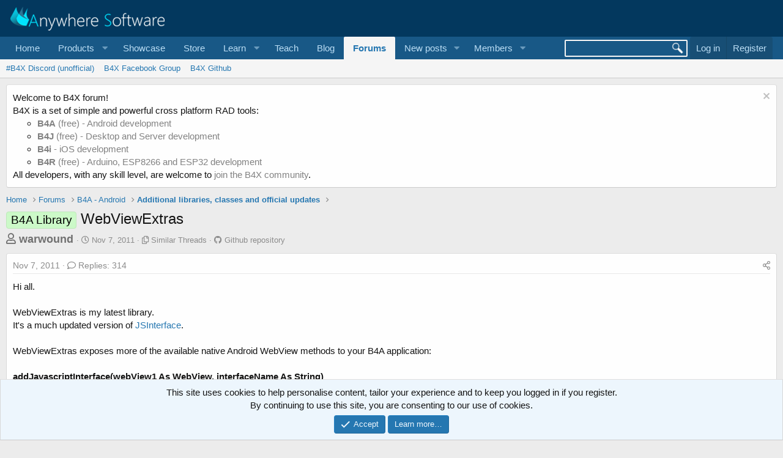

--- FILE ---
content_type: text/html; charset=utf-8
request_url: https://www.b4x.com/android/forum/threads/webviewextras.12453/
body_size: 24660
content:
<!DOCTYPE html>
<html id="XF" lang="en-US" dir="LTR"
	data-app="public"
	data-template="thread_view_type_article"
	data-container-key="node-29"
	data-content-key="thread-12453"
	data-logged-in="false"
	data-cookie-prefix="xf_"
	data-csrf="1769827076,fee773772c692f0032a9f2a00a31d193"
	class="has-no-js template-thread_view_type_article"
	>
<head>
	
		<link rel="amphtml" href="https://www.b4x.com/android/forum/threads/webviewextras.12453/?amp=1">
	

	<meta charset="utf-8" />
	<meta http-equiv="X-UA-Compatible" content="IE=Edge" />
	<meta name="viewport" content="width=device-width, initial-scale=1, viewport-fit=cover">

	
	
	

	<title>WebViewExtras | B4X Programming Forum</title>

	<link rel="manifest" href="/android/forum/webmanifest.php">
	
		<meta name="theme-color" content="rgb(3, 56, 94)" />
	

	<meta name="apple-mobile-web-app-title" content="B4X Programming Forum">
	

	
		
		<meta name="description" content="Hi all.

WebViewExtras is my latest library.
It&#039;s a much updated version of JSInterface.

WebViewExtras exposes more of the available native Android WebView..." />
		<meta property="og:description" content="Hi all.

WebViewExtras is my latest library.
It&#039;s a much updated version of JSInterface.

WebViewExtras exposes more of the available native Android WebView methods to your B4A application:

addJavascriptInterface(webView1 As WebView, interfaceName As String)

Add a javascript interface to..." />
		<meta property="twitter:description" content="Hi all.

WebViewExtras is my latest library.
It&#039;s a much updated version of JSInterface.

WebViewExtras exposes more of the available native Android WebView methods to your B4A application..." />
	
	
		<meta property="og:url" content="https://www.b4x.com/android/forum/threads/webviewextras.12453/" />
	
		<link rel="canonical" href="https://www.b4x.com/android/forum/threads/webviewextras.12453/" />
	
		<link rel="next" href="/android/forum/threads/webviewextras.12453/page-2#posts" />
	

	
		
	
	
	<meta property="og:site_name" content="B4X Programming Forum" />


	
	
		
	
	
	<meta property="og:type" content="website" />


	
	
		
	
	
	
		<meta property="og:title" content="WebViewExtras" />
		<meta property="twitter:title" content="WebViewExtras" />
	


	
	
	
	

	
	

	


	<link rel="preload" href="/android/forum/styles/fonts/fa/fa-regular-400.woff2?_v=5.15.3" as="font" type="font/woff2" crossorigin="anonymous" />


	<link rel="preload" href="/android/forum/styles/fonts/fa/fa-solid-900.woff2?_v=5.15.3" as="font" type="font/woff2" crossorigin="anonymous" />


<link rel="preload" href="/android/forum/styles/fonts/fa/fa-brands-400.woff2?_v=5.15.3" as="font" type="font/woff2" crossorigin="anonymous" />

	<link rel="stylesheet" href="/android/forum/css.php?css=public%3Anormalize.css%2Cpublic%3Afa.css%2Cpublic%3Acore.less%2Cpublic%3Aapp.less&amp;s=1&amp;l=1&amp;d=1768197160&amp;k=6946be6250faa5a3e2f7b63faffa5ea00bd44080" />

	<link rel="stylesheet" href="/android/forum/css.php?css=public%3ACMTV_Code_Prism_plugins.less%2Cpublic%3ACMTV_Code_code_block.less%2Cpublic%3Aalnb_navigation.less%2Cpublic%3Aattachments.less%2Cpublic%3Abb_code.less%2Cpublic%3Amessage.less%2Cpublic%3Anotices.less%2Cpublic%3Ashare_controls.less%2Cpublic%3Astructured_list.less%2Cpublic%3Aextra.less&amp;s=1&amp;l=1&amp;d=1768197160&amp;k=f20cd91250a1d2c14c9b3d132008aeed469c3cbb" />

	
		<script src="/android/forum/js/xf/preamble.min.js?_v=ccbd5de7"></script>
	


	
		<link rel="icon" type="image/png" href="https://www.b4x.com/android/forum/favicon-32x32.png" sizes="32x32" />
	
	
	<!-- b4x -->
	<!--<script src="https://b4x-4c17.kxcdn.com/android/forum/js/jquery/jquery-1.11.0.min.js"></script>	-->

<script defer src="/js/jquery-ui.js"></script>
<link rel="stylesheet" href="/js/jquery-ui.css">
<link href="/opensearch.xml" rel="search" title="B4X Search Engine" type="application/opensearchdescription+xml">
<script defer src="/js/xf2_headers.js" type="text/javascript"></script>
</head>
<body data-template="thread_view_type_article">
<input type="hidden" id="name" value="forum"  />
	
<div class="p-pageWrapper" id="top">





<header class="p-header" id="header">
	<div class="p-header-inner">
		<div class="p-header-content">

			<div class="p-header-logo p-header-logo--image">
				<a href="/android/forum/">
					<img src="/images/Logo_on-dark.png" srcset="" alt="B4X Programming Forum"
						width="" height="" />
				</a>
			</div>

			
		</div>
	</div>
</header>





	<div class="p-navSticky p-navSticky--primary" data-xf-init="sticky-header">
		
	<nav class="p-nav">
		<div class="p-nav-inner">
			<button type="button" class="button--plain p-nav-menuTrigger button" data-xf-click="off-canvas" data-menu=".js-headerOffCanvasMenu" tabindex="0" aria-label="Menu"><span class="button-text">
				<i aria-hidden="true"></i>
			</span></button>

			<div class="p-nav-smallLogo">
				<a href="/android/forum/">
					<img src="/android/forum/favicon-32x32.png"
						alt="B4X Programming Forum"
					 />
				</a>
			</div>

			<div class="p-nav-scroller hScroller" data-xf-init="h-scroller" data-auto-scroll=".p-navEl.is-selected">
				<div class="hScroller-scroll">
					<ul class="p-nav-list js-offCanvasNavSource">
					
						<li>
							
	<div class="p-navEl " >
		

			
	
	<a href="https://www.b4x.com"
		class="p-navEl-link "
		
		data-xf-key="1"
		data-nav-id="home">Home</a>


			

		
		
	</div>

						</li>
					
						<li>
							
	<div class="p-navEl " data-has-children="true">
		<a data-xf-key="2"
			data-xf-click="menu"
			data-menu-pos-ref="< .p-navEl"
			class="p-navEl-linkHolder"
			role="button"
			tabindex="0"
			aria-expanded="false"
			aria-haspopup="true">
			
	
	<span 
		class="p-navEl-link p-navEl-link--menuTrigger "
		
		
		data-nav-id="Products">Products</span>

		</a>

		
		
			<div class="menu menu--structural" data-menu="menu" aria-hidden="true">
				<div class="menu-content">
					
						
	
	
	<a href="https://www.b4x.com/b4a.html"
		class="menu-linkRow u-indentDepth0 js-offCanvasCopy "
		
		
		data-nav-id="b4a">B4A</a>

	

					
						
	
	
	<a href="https://www.b4x.com/b4i.html"
		class="menu-linkRow u-indentDepth0 js-offCanvasCopy "
		
		
		data-nav-id="b4i">B4i</a>

	

					
						
	
	
	<a href="https://www.b4x.com/b4j.html"
		class="menu-linkRow u-indentDepth0 js-offCanvasCopy "
		
		
		data-nav-id="b4j">B4J</a>

	

					
						
	
	
	<a href="https://www.b4x.com/b4r.html"
		class="menu-linkRow u-indentDepth0 js-offCanvasCopy "
		
		
		data-nav-id="b4r">B4R</a>

	

					
				</div>
			</div>
		
	</div>

						</li>
					
						<li>
							
	<div class="p-navEl " >
		

			
	
	<a href="https://www.b4x.com/showcase.html"
		class="p-navEl-link "
		
		data-xf-key="3"
		data-nav-id="showcase">Showcase</a>


			

		
		
	</div>

						</li>
					
						<li>
							
	<div class="p-navEl " >
		

			
	
	<a href="https://www.b4x.com/store.html"
		class="p-navEl-link "
		
		data-xf-key="4"
		data-nav-id="store">Store</a>


			

		
		
	</div>

						</li>
					
						<li>
							
	<div class="p-navEl " data-has-children="true">
		<a data-xf-key="5"
			data-xf-click="menu"
			data-menu-pos-ref="< .p-navEl"
			class="p-navEl-linkHolder"
			role="button"
			tabindex="0"
			aria-expanded="false"
			aria-haspopup="true">
			
	
	<span 
		class="p-navEl-link p-navEl-link--menuTrigger "
		
		
		data-nav-id="learn">Learn</span>

		</a>

		
		
			<div class="menu menu--structural" data-menu="menu" aria-hidden="true">
				<div class="menu-content">
					
						
	
	
	<a href="https://www.b4x.com/learn.html"
		class="menu-linkRow u-indentDepth0 js-offCanvasCopy "
		
		
		data-nav-id="learn_general">General</a>

	

					
						
	
	
	<a href="https://www.b4x.com/android/documentation.html"
		class="menu-linkRow u-indentDepth0 js-offCanvasCopy "
		
		
		data-nav-id="guides">Guides</a>

	

					
						
	
	
	<a href="https://www.b4x.com/etp.html"
		class="menu-linkRow u-indentDepth0 js-offCanvasCopy "
		
		
		data-nav-id="videos">Video Tutorials</a>

	

					
						
	
	
	<a href="https://www.b4x.com/glossary/"
		class="menu-linkRow u-indentDepth0 js-offCanvasCopy "
		
		
		data-nav-id="glossary">Glossary</a>

	

					
				</div>
			</div>
		
	</div>

						</li>
					
						<li>
							
	<div class="p-navEl " >
		

			
	
	<a href="https://www.b4x.com/teach.html"
		class="p-navEl-link "
		
		data-xf-key="6"
		data-nav-id="teach">Teach</a>


			

		
		
	</div>

						</li>
					
						<li>
							
	<div class="p-navEl " >
		

			
	
	<a href="https://www.b4x.com/blog.html"
		class="p-navEl-link "
		
		data-xf-key="7"
		data-nav-id="Blog">Blog</a>


			

		
		
	</div>

						</li>
					
						<li>
							
	<div class="p-navEl is-selected" data-has-children="true">
		

			
	
	<a href="/android/forum/"
		class="p-navEl-link p-navEl-link--splitMenu "
		
		
		data-nav-id="forums">Forums</a>


			<a data-xf-key="8"
				data-xf-click="menu"
				data-menu-pos-ref="< .p-navEl"
				class="p-navEl-splitTrigger"
				role="button"
				tabindex="0"
				aria-label="Toggle expanded"
				aria-expanded="false"
				aria-haspopup="true"></a>

		
		
			<div class="menu menu--structural" data-menu="menu" aria-hidden="true">
				<div class="menu-content">
					
						
	
	
	<a href="https://discord.gg/Aja3fkGHJK"
		class="menu-linkRow u-indentDepth0 js-offCanvasCopy "
		
		
		data-nav-id="discord">#B4X Discord (unofficial)</a>

	

					
						
	
	
	<a href="https://www.facebook.com/groups/b4x.developers"
		class="menu-linkRow u-indentDepth0 js-offCanvasCopy "
		
		
		data-nav-id="facebook">B4X Facebook Group</a>

	

					
						
	
	
	<a href="https://github.com/AnywhereSoftware/B4X_Forum_Resources/tree/main"
		class="menu-linkRow u-indentDepth0 js-offCanvasCopy "
		
		
		data-nav-id="900">B4X Github</a>

	

					
				</div>
			</div>
		
	</div>

						</li>
					
						<li>
							
	<div class="p-navEl " data-has-children="true">
		

			
	
	<a href="/android/forum/whats-new/posts/"
		class="p-navEl-link p-navEl-link--splitMenu "
		
		
		data-nav-id="whatsNewPosts">New posts</a>


			<a data-xf-key="9"
				data-xf-click="menu"
				data-menu-pos-ref="< .p-navEl"
				class="p-navEl-splitTrigger"
				role="button"
				tabindex="0"
				aria-label="Toggle expanded"
				aria-expanded="false"
				aria-haspopup="true"></a>

		
		
			<div class="menu menu--structural" data-menu="menu" aria-hidden="true">
				<div class="menu-content">
					
						
	
	
	<a href="/android/forum/whats-new/"
		class="menu-linkRow u-indentDepth0 js-offCanvasCopy "
		
		
		data-nav-id="whatsNew">What's new</a>

	

					
						
	
	
	<a href="/android/forum/whats-new/profile-posts/"
		class="menu-linkRow u-indentDepth0 js-offCanvasCopy "
		 rel="nofollow"
		
		data-nav-id="whatsNewProfilePosts">New profile posts</a>

	

					
						
	
	
	<a href="/android/forum/whats-new/latest-activity"
		class="menu-linkRow u-indentDepth0 js-offCanvasCopy "
		 rel="nofollow"
		
		data-nav-id="latestActivity">Latest activity</a>

	

					
				</div>
			</div>
		
	</div>

						</li>
					
						<li>
							
	<div class="p-navEl " data-has-children="true">
		

			
	
	<a href="/android/forum/members/"
		class="p-navEl-link p-navEl-link--splitMenu "
		
		
		data-nav-id="members">Members</a>


			<a data-xf-key="10"
				data-xf-click="menu"
				data-menu-pos-ref="< .p-navEl"
				class="p-navEl-splitTrigger"
				role="button"
				tabindex="0"
				aria-label="Toggle expanded"
				aria-expanded="false"
				aria-haspopup="true"></a>

		
		
			<div class="menu menu--structural" data-menu="menu" aria-hidden="true">
				<div class="menu-content">
					
						
	
	
	<a href="/android/forum/online/"
		class="menu-linkRow u-indentDepth0 js-offCanvasCopy "
		
		
		data-nav-id="currentVisitors">Current visitors</a>

	

					
						
	
	
	<a href="/android/forum/whats-new/profile-posts/"
		class="menu-linkRow u-indentDepth0 js-offCanvasCopy "
		 rel="nofollow"
		
		data-nav-id="newProfilePosts">New profile posts</a>

	

					
						
	
	
	<a href="/android/forum/search/?type=profile_post"
		class="menu-linkRow u-indentDepth0 js-offCanvasCopy "
		
		
		data-nav-id="searchProfilePosts">Search profile posts</a>

	

					
				</div>
			</div>
		
	</div>

						</li>
					
					</ul>
				</div>
			</div>

			<div class="p-nav-opposite">
				<!-- b4x -->
		<form id="searchform" class="p-navgroup p-account b4xsearch" action="/android/forum/pages/results/">
			<input id="search" type="text" name="query" class="ui-autocomplete-input" autocomplete="off">
			<input type="hidden" name="time">
			<input type="hidden" name="author">
			<input type="hidden" name="bookmark_tag">
			<input type="hidden" name="prefix">
			<input type="hidden" name="product">
			<input type="hidden" name="page">
		</form>
	
				<div class="p-navgroup p-account p-navgroup--guest">
					
						<a href="/android/forum/login/" class="p-navgroup-link p-navgroup-link--textual p-navgroup-link--logIn"
							data-xf-click="overlay" data-follow-redirects="on">
							<span class="p-navgroup-linkText">Log in</span>
						</a>
						
							<a href="/android/forum/register/" class="p-navgroup-link p-navgroup-link--textual p-navgroup-link--register"
								data-xf-click="overlay" data-follow-redirects="on">
								<span class="p-navgroup-linkText">Register</span>
							</a>
						
					
				</div>

				<div class="p-navgroup p-discovery">
					<a href="/android/forum/whats-new/"
						

	class="p-navgroup-link p-navgroup-link--iconic p-navgroup-link--whatsnew"

						aria-label="What&#039;s new"
						title="What&#039;s new">
						<i aria-hidden="true"></i>
						<span class="p-navgroup-linkText">What's new</span>
					</a>
					<!--
					
						<a href="/android/forum/search/"
							class="p-navgroup-link p-navgroup-link--iconic p-navgroup-link--search"
							data-xf-click="menu"
							data-xf-key="/"
							aria-label="Search"
							aria-expanded="false"
							aria-haspopup="true"
							title="Search">
							<i aria-hidden="true"></i>
							<span class="p-navgroup-linkText">Search</span>
						</a>
						<div class="menu menu--structural menu--wide" data-menu="menu" aria-hidden="true">
							<form action="/android/forum/search/search" method="post"
								class="menu-content"
								data-xf-init="quick-search">

								<h3 class="menu-header">Search</h3>
								
								<div class="menu-row">
									
										<div class="inputGroup inputGroup--joined">
											<input type="text" class="input" name="keywords" placeholder="Search…" aria-label="Search" data-menu-autofocus="true" />
											
			<select name="constraints" class="js-quickSearch-constraint input" aria-label="Search within">
				<option value="">Everywhere</option>
<option value="{&quot;search_type&quot;:&quot;post&quot;}">Threads</option>
<option value="{&quot;search_type&quot;:&quot;post&quot;,&quot;c&quot;:{&quot;nodes&quot;:[29],&quot;child_nodes&quot;:1}}">This forum</option>
<option value="{&quot;search_type&quot;:&quot;post&quot;,&quot;c&quot;:{&quot;thread&quot;:12453}}">This thread</option>

			</select>
		
										</div>
									
								</div>

								
								<div class="menu-row">
									<label class="iconic"><input type="checkbox"  name="c[title_only]" value="1" /><i aria-hidden="true"></i><span class="iconic-label">Search titles only

												
													<span tabindex="0" role="button"
														data-xf-init="tooltip" data-trigger="hover focus click" title="Tags will also be searched">

														<i class="fa--xf far fa-question-circle u-muted u-smaller" aria-hidden="true"></i>
													</span></span></label>

								</div>
								
								<div class="menu-row">
									<div class="inputGroup">
										<span class="inputGroup-text" id="ctrl_search_menu_by_member">By:</span>
										<input type="text" class="input" name="c[users]" data-xf-init="auto-complete" placeholder="Member" aria-labelledby="ctrl_search_menu_by_member" />
									</div>
								</div>
								<div class="menu-footer">
									<span class="menu-footer-controls">
										<button type="submit" class="button--primary button button--icon button--icon--search"><span class="button-text">Search</span></button>
										<a href="/android/forum/search/" class="button"><span class="button-text">Advanced search…</span></a>
									</span>
								</div>

								<input type="hidden" name="_xfToken" value="1769827076,fee773772c692f0032a9f2a00a31d193" />
							</form>
						</div>
					
					-->
				</div>
			</div>
		</div>
	</nav>

	</div>
	
	
		<div class="p-sectionLinks">
			<div class="p-sectionLinks-inner hScroller" data-xf-init="h-scroller">
				<div class="hScroller-scroll">
					<ul class="p-sectionLinks-list">
					
						<li>
							
	<div class="p-navEl " >
		

			
	
	<a href="https://discord.gg/Aja3fkGHJK"
		class="p-navEl-link "
		
		data-xf-key="alt+1"
		data-nav-id="discord">#B4X Discord (unofficial)</a>


			

		
		
	</div>

						</li>
					
						<li>
							
	<div class="p-navEl " >
		

			
	
	<a href="https://www.facebook.com/groups/b4x.developers"
		class="p-navEl-link "
		
		data-xf-key="alt+2"
		data-nav-id="facebook">B4X Facebook Group</a>


			

		
		
	</div>

						</li>
					
						<li>
							
	<div class="p-navEl " >
		

			
	
	<a href="https://github.com/AnywhereSoftware/B4X_Forum_Resources/tree/main"
		class="p-navEl-link "
		
		data-xf-key="alt+3"
		data-nav-id="900">B4X Github</a>


			

		
		
	</div>

						</li>
					
					</ul>
				</div>
			</div>
		</div>
	



<div class="offCanvasMenu offCanvasMenu--nav js-headerOffCanvasMenu" data-menu="menu" aria-hidden="true" data-ocm-builder="navigation">
	<div class="offCanvasMenu-backdrop" data-menu-close="true"></div>
	<div class="offCanvasMenu-content">
		<div class="offCanvasMenu-header">
			Menu
			<a class="offCanvasMenu-closer" data-menu-close="true" role="button" tabindex="0" aria-label="Close"></a>
		</div>
		
			<div class="p-offCanvasRegisterLink">
				<div class="offCanvasMenu-linkHolder">
					<a href="/android/forum/login/" class="offCanvasMenu-link" data-xf-click="overlay" data-menu-close="true">
						Log in
					</a>
				</div>
				<hr class="offCanvasMenu-separator" />
				
					<div class="offCanvasMenu-linkHolder">
						<a href="/android/forum/register/" class="offCanvasMenu-link" data-xf-click="overlay" data-menu-close="true">
							Register
						</a>
					</div>
					<hr class="offCanvasMenu-separator" />
				
			</div>
		
		<div class="js-offCanvasNavTarget"></div>
		<div class="offCanvasMenu-installBanner js-installPromptContainer" style="display: none;" data-xf-init="install-prompt">
			<div class="offCanvasMenu-installBanner-header">Install the app</div>
			<button type="button" class="js-installPromptButton button"><span class="button-text">Install</span></button>
		</div>
	</div>
</div>

<div class="p-body">
	<div class="p-body-inner">
		<!--XF:EXTRA_OUTPUT-->


		
			
	
		
		
		

		<ul class="notices notices--block  js-notices"
			data-xf-init="notices"
			data-type="block"
			data-scroll-interval="6">

			
				
	<li class="notice js-notice notice--light"
		data-notice-id="18"
		data-delay-duration="0"
		data-display-duration="0"
		data-auto-dismiss=""
		data-visibility="">

		
		<div class="notice-content">
			
				<a href="/android/forum/account/dismiss-notice?notice_id=18" class="notice-dismiss js-noticeDismiss" data-xf-init="tooltip" title="Dismiss notice"></a>
			
			Welcome to B4X forum!<br/>
B4X is a set of simple and powerful cross platform RAD tools: <br/>
<ul>
	<li><a href="https://www.b4x.com/b4a.html"><b>B4A</b> (free) - Android development</a></li>
	<li><a href="https://www.b4x.com/b4j.html"><b>B4J</b> (free) - Desktop and Server development</a></li>
	<li><a href="https://www.b4x.com/b4i.html"><b>B4i</b> - iOS development</a></li>
	 <li><a href="https://www.b4x.com/b4r.html"><b>B4R</b> (free) - Arduino, ESP8266 and ESP32 development</a></li>
</ul>
All developers, with any skill level, are welcome to <a href="https://www.b4x.com/android/forum/register/">join the B4X community</a>.
		</div>
	</li>

			
		</ul>
	

		

		

		
		
	
		<ul class="p-breadcrumbs "
			itemscope itemtype="https://schema.org/BreadcrumbList">
		
			

			
			
				
				
	<li itemprop="itemListElement" itemscope itemtype="https://schema.org/ListItem">
		<a href="https://www.b4x.com" itemprop="item">
			<span itemprop="name">Home</span>
		</a>
		<meta itemprop="position" content="1" />
	</li>

			

			
				
				
	<li itemprop="itemListElement" itemscope itemtype="https://schema.org/ListItem">
		<a href="/android/forum/" itemprop="item">
			<span itemprop="name">Forums</span>
		</a>
		<meta itemprop="position" content="2" />
	</li>

			
			
				
				
	<li itemprop="itemListElement" itemscope itemtype="https://schema.org/ListItem">
		<a href="/android/forum/#b4a-android.25" itemprop="item">
			<span itemprop="name">B4A - Android</span>
		</a>
		<meta itemprop="position" content="3" />
	</li>

			
				
				
	<li itemprop="itemListElement" itemscope itemtype="https://schema.org/ListItem">
		<a href="/android/forum/forums/additional-libraries-classes-and-official-updates.29/" itemprop="item">
			<span itemprop="name">Additional libraries, classes and official updates</span>
		</a>
		<meta itemprop="position" content="4" />
	</li>

			

		
		</ul>
	

		

		
	<noscript><div class="blockMessage blockMessage--important blockMessage--iconic u-noJsOnly">JavaScript is disabled. For a better experience, please enable JavaScript in your browser before proceeding.</div></noscript>

		
	<div class="blockMessage blockMessage--important blockMessage--iconic js-browserWarning" style="display: none">You are using an out of date browser. It  may not display this or other websites correctly.<br />You should upgrade or use an <a href="https://www.google.com/chrome/" target="_blank" rel="noopener">alternative browser</a>.</div>


		
			<div class="p-body-header">
			
				
					<div class="p-title ">
					
						
							<h1 class="p-title-value"><span class="label label--lightGreen" dir="auto">B4A Library</span><span class="label-append">&nbsp;</span>WebViewExtras</h1>
						
						
					
					</div>
				

				
					<div class="p-description">
	<ul class="listInline listInline--bullet">
		<li>
			<b style="font-size:18px; color:#717171;">
			<i class="fa--xf far fa-user" aria-hidden="true" title="Thread starter"></i>
			<span class="u-srOnly">Thread starter</span>

			<a href="/android/forum/members/warwound.11161/" class="username  u-concealed" dir="auto" itemprop="name" data-user-id="11161" data-xf-init="member-tooltip">warwound</a>
			</b>
		</li>
		<li>
			<i class="fa--xf far fa-clock" aria-hidden="true" title="Start date"></i>
			<span class="u-srOnly">Start date</span>

			<a href="/android/forum/threads/webviewextras.12453/" class="u-concealed"><time  class="u-dt" dir="auto" datetime="2011-11-07T12:49:31+0000" data-time="1320670171" data-date-string="Nov 7, 2011" data-time-string="12:49 PM" title="Nov 7, 2011 at 12:49 PM">Nov 7, 2011</time></a>
		</li>
		
		<li>
			<i class="fa--xf far fa-copy" aria-hidden="true" title="Similar Threads"></i>
			<span class="u-srOnly">Similar Threads</span>

			<a href="#footer" class="u-concealed">Similar Threads</a>
		</li>
		
			<li>
			<i class="fa--xf fab fa-github" aria-hidden="true" title="Github repository"></i>
			<span class="u-srOnly">Github repository</span>

			<a href="https://github.com/AnywhereSoftware/B4X_Forum_Resources/tree/main/B4A/Libraries/WebViewExtras" class="u-concealed">Github repository</a>
		</li>

	</ul>
</div>
				
			
			</div>
		

		<div class="p-body-main  ">
			
			<div class="p-body-contentCol"></div>
			

			

			<div class="p-body-content">
				
				<div class="p-body-pageContent">











	
	
	
		
	
	
	


	
	
	
		
	
	
	


	
	
		
	
	
	


	
	










	



	

	
		
	















	

	
	<div class="block block--messages "
		data-xf-init="lightbox select-to-quote"
		data-message-selector=".js-post"
		data-lb-id="thread-12453">
		
			
	


			<div class="block-outer"></div>

			
	<div class="block-outer js-threadStatusField"></div>

		

		<div class="block-container">
			<div class="block-body">
				
					


	
	<article class="message message--article js-post js-inlineModContainer
		
		"
		data-author="warwound"
		data-content="post-70053"
		id="js-post-70053">

		<span class="u-anchorTarget" id="post-70053"></span>
		<div class="message-inner">
			<div class="message-cell message-cell--main">
				<div class="message-expandWrapper js-expandWatch is-expanded">
					<div class="message-expandContent js-expandContent">
						<div class="message-main js-quickEditTarget">

							

							

	<header class="message-attribution message-attribution--split">
		<ul class="message-attribution-main listInline listInline--bullet">
			
			
			<li class="u-concealed">
				<a href="/android/forum/threads/webviewextras.12453/post-70053" rel="nofollow">
					<time  class="u-dt" dir="auto" datetime="2011-11-07T12:49:31+0000" data-time="1320670171" data-date-string="Nov 7, 2011" data-time-string="12:49 PM" title="Nov 7, 2011 at 12:49 PM" itemprop="datePublished">Nov 7, 2011</time>
				</a>
			</li>
			
				<li class="u-concealed">
					<a href="/android/forum/threads/webviewextras.12453/#posts">
						<i class="fa--xf far fa-comment u-spaceAfter" aria-hidden="true"></i>Replies: 314
					</a>
				</li>
			
		</ul>

		<ul class="message-attribution-opposite message-attribution-opposite--list ">
			
			<li>
				<a href="/android/forum/threads/webviewextras.12453/post-70053"
					class="message-attribution-gadget"
					data-xf-init="share-tooltip"
					data-href="/android/forum/posts/70053/share"
					aria-label="Share"
					rel="nofollow">
					<i class="fa--xf far fa-share-alt" aria-hidden="true"></i>
				</a>
			</li>
			
			
		</ul>
	</header>


							
	
	
	


							<div class="message-content js-messageContent">
								

	<div class="message-userContent lbContainer js-lbContainer "
		data-lb-id="post-70053"
		data-lb-caption-desc="warwound &middot; Nov 7, 2011 at 12:49 PM">

		
			

	

		

		<article class="message-body js-selectToQuote">
			
				
			
			
				<div class="bbWrapper">Hi all.<br />
<br />
WebViewExtras is my latest library.<br />
It's a much updated version of <a href="http://www.b4x.com/forum/additional-libraries-official-updates/9893-jsinterface.html#post54859" class="link link--internal">JSInterface</a>.<br />
<br />
WebViewExtras exposes more of the available native Android WebView methods to your B4A application:<br />
<br />
<span style="font-size: 15px"><b>addJavascriptInterface(webView1 As WebView, interfaceName As String)</b></span><br />
<br />
Add a javascript interface to webView1, methods of the interface can be accessed using javascript with the interfaceName as the javascript namespace.<br />
<br />
The interface contains just a single overloaded method <b>CallSub()</b>.<br />
The CallSub method signatures are:<br />
<br />
<b>CallSub(subName As String, callUIThread As boolean)<br />
CallSub(subName As String, callUIThread As boolean, parameter1 As String)<br />
CallSub(subName As String, callUIThread As boolean, parameter1 As String, parameter2 As String)<br />
CallSub(subName As String, callUIThread As boolean, parameter1 As String, parameter2 As String, parameter3 As String)</b><br />
<br />
So if you have added the interface to your webView with the interfaceName of &quot;B4A&quot; then you can write javascript such as:<br />
<br />

	
	
	





	



	










<div class="bbCodeBlock bbCodeBlock--screenLimited bbCodeBlock--code language-b4x "
	 data-xf-init="CMTV-code-block">
	
	<div class="bbCodeBlock-header">
		<div class="bbCodeBlock-title">
			<span title="">
				B4X:
			</span>
		</div>
		
		<div class="bbCodeBlock-actions">
			<i class="fa--xf far fa-expand-alt action action--expand action--hidden" aria-hidden="true" title="Expand" data-xf-init="tooltip" data-xf-click="CMTV-code-block-expand"></i>
			
			<i class="fa--xf far fa-compress-alt action action--collapse action--hidden" aria-hidden="true" title="Collapse" data-xf-init="tooltip" data-xf-click="CMTV-code-block-collapse"></i>
			
			<i class="fa--xf far fa-paste action action--copy" aria-hidden="true" title="Copy" data-xf-init="tooltip"></i>
		</div>
	</div>
	
	<div class="bbCodeBlock-content" dir="ltr">
		<pre class="bbCodeCode line-numbers" dir="ltr" data-line="" data-xf-init="CMTV-code-block-extend" data-lang="b4x"><code>B4A.CallSub('MySubName', true)</code></pre>
	</div>
	
	<div class="bbCodeBlock-grip resizer--hidden" data-xf-init="CMTV-code-block-resizer">
		<i class="fa--xf far fa-grip-horizontal" aria-hidden="true"></i>
	</div>
</div><br />
The <b>callUIThread</b> parameter is an important update - it's not available with JSInterface.<br />
<br />
Does the Sub called by your javascript modify your activity UI?<br />
If the answer is yes then you need to pass boolean true as callUIThread otherwise you can pass false.<br />
If you pass false and then the Sub tries to modify your activity UI you will get an exception.<br />
<br />
Does your javascript require a return value from your Sub?<br />
If the answer is yes then the Sub MUST NOT modify the activity UI.<br />
If CallSub is excuted with callUIThread set to true then no values will be returned from your Sub to the javascript.<br />
<br />
You will need to structure your B4A code so that Subs that return values to javascript do not modify the activity UI.<br />
<br />
<span style="font-size: 15px"><b>addWebChromeClient(webView1 As WebView, EventName As String)</b></span><br />
<br />
Add a WebChromeClient to webView1.<br />
<br />
The default B4A WebView has no WebChromeClient.<br />
A WebChromeClient handles many things, the WebChromeClient that WebViewExtras adds to your WebView enables:<br />
<ul>
<li data-xf-list-type="ul">Javascript modal dialogs: alert, prompt and confirm.</li>
<li data-xf-list-type="ul">Logging of javascript console messages and errors to the B4A log.</li>
<li data-xf-list-type="ul">File upload dialog - see <a href="http://www.b4x.com/forum/additional-libraries-official-updates/12453-webviewextras-2.html#post97320" class="link link--internal">http://www.b4x.com/forum/additional-libraries-official-updates/12453-webviewextras-2.html#post97320</a>.</li>
<li data-xf-list-type="ul">Web page requests for device geolocation can be granted or denied - see <a href="http://www.b4x.com/forum/additional-libraries-official-updates/12453-webviewextras-2.html#post102448" class="link link--internal">http://www.b4x.com/forum/additional-libraries-official-updates/12453-webviewextras-2.html#post102448</a>.</li>
</ul><br />
<b>Version 1.30 of WebViewExtras requires that an additional EventName parameter is passed to the addWebChromeClient method, see this post</b>:  <a href="http://www.b4x.com/forum/additional-libraries-official-updates/12453-webviewextras-2.html#post102448" class="link link--internal">http://www.b4x.com/forum/additional-libraries-official-updates/12453-webviewextras-2.html#post102448</a><br />
<br />
<span style="font-size: 15px"><b>clearCache(webView1 As WebView, includeDiskFiles As boolean)</b></span><br />
<br />
Clear the WebView cache.<br />
Note that the cache is per-application, so this will clear the cache for all WebViews used in an application.<br />
<br />
boolean includeDiskFiles - If false, only the RAM cache is cleared.<br />
<br />
<span style="font-size: 15px"><b>executeJavascript(webView1 As WebView, javascriptStatement As String)</b></span><br />
<br />
Executes a string of one or more javascript statements in webView1.<br />
javascriptStatement - A string of one or more (semi-colon seperated) javascript statements.<br />
<br />
<span style="font-size: 15px"><b>flingScroll(webView1 As WebView, vx As Int, vy As Int)</b></span><br />
<br />
flingScroll is a poorly documented method of the WebView.<br />
<i>It's included in WebViewExtras as it may be useful but i can find no documentation for it or it's parameters.</i><br />
<br />
vx and vy do not seem to be pixel values - i suspect they are velocity values for the kinetic/fling scroll.<br />
<br />
<span style="font-size: 15px"><b>pageDown(webView1 As WebView, scrollToBottom As boolean)</b></span><br />
<br />
Scroll the contents of webView1 down by half the page size.<br />
<br />
scrollToBottom - If true then webView1 will be scrolled to the bottom of the page.<br />
<br />
Returns a Boolean value to indicate the success or failure of the scroll.<br />
<br />
<span style="font-size: 15px"><b>pageUp(webView1 As WebView, scrollToTop As boolean)</b></span><br />
<br />
Scroll the contents of webView1 up by half the page size.<br />
<br />
scrollToTop - If true then webView1 will be scrolled to the top of the page.<br />
<br />
Returns a Boolean value to indicate the success or failure of the scroll.<br />
<br />
<span style="font-size: 15px"><b>zoomIn(webView1 As WebView)</b></span><br />
<br />
Perform zoom in on webView1.<br />
<br />
Returns a Boolean value to indicate the success or failure of the zoom.<br />
<br />
<span style="font-size: 15px"><b>zoomOut(webView1 As WebView)</b></span><br />
<br />
Perform zoom out on webView1.<br />
<br />
Returns a Boolean value to indicate the success or failure of the zoom.<br />
<br />
Up to date documentation/reference for this library can be found here: <a href="http://www.b4x.com/forum/additional-libraries-official-updates/12453-webviewextras-3.html#post106486" class="link link--internal">http://www.b4x.com/forum/additional-libraries-official-updates/12453-webviewextras-3.html#post106486</a>.<br />
<br />
Library and demo code is attached to this post.<br />
<br />
The demo is a bit brief - sorry but i don't have time to write demo code for all the new methods.<br />
The demo displays two WebViews - the top WebView has a JavascriptInterface and WebChromeClient whereas the lower WebView has neither - it is the default B4A WebView.<br />
<br />
Martin.<br />
<br />
Edit by Erel:<br />
- There is a security issue related to AddJavascriptInterface in older versions of Android. See this link: <a href="https://www.b4x.com/android/forum/threads/webviewextras-addjavascriptinterface-vulnerability.85032/#content" class="link link--internal">https://www.b4x.com/android/forum/t...ascriptinterface-vulnerability.85032/#content</a><br />
<b>- v2.20 is attached. This is the latest version.</b></div>
			
			<div class="js-selectToQuoteEnd">&nbsp;</div>
			
				
			
		</article>

		
			

	

		

		
			
	
		
		<section class="message-attachments">
			<h4 class="block-textHeader">Attachments</h4>
			<ul class="attachmentList">
				
					
						
	<li class="file file--linked">
		<a class="u-anchorTarget" id="attachment-38157"></a>
		
			<a class="file-preview" href="/android/forum/attachments/webviewextras_v1_42-zip.38157/" target="_blank">
				<span class="file-typeIcon">
					<i class="fa--xf far fa-file-archive" aria-hidden="true"></i>
				</span>
			</a>
		

		<div class="file-content">
			<div class="file-info">
				<span class="file-name" title="WebViewExtras_v1_42.zip">WebViewExtras_v1_42.zip</span>
				<div class="file-meta">
					7.8 KB &middot; Views: 10,404
				</div>
			</div>
		</div>
	</li>

					
						
	<li class="file file--linked">
		<a class="u-anchorTarget" id="attachment-146952"></a>
		
			<a class="file-preview" href="/android/forum/attachments/v2-20-zip.146952/" target="_blank">
				<span class="file-typeIcon">
					<i class="fa--xf far fa-file-archive" aria-hidden="true"></i>
				</span>
			</a>
		

		<div class="file-content">
			<div class="file-info">
				<span class="file-name" title="v2.20.zip">v2.20.zip</span>
				<div class="file-meta">
					41.1 KB &middot; Views: 1,724
				</div>
			</div>
		</div>
	</li>

					
				
			</ul>
		</section>
	

		
	</div>


								
	
		<div class="message-lastEdit">
			
				Last edited by a moderator: <time  class="u-dt" dir="auto" datetime="2023-10-16T15:49:00+0100" data-time="1697467740" data-date-string="Oct 16, 2023" data-time-string="3:49 PM" title="Oct 16, 2023 at 3:49 PM" itemprop="dateModified">Oct 16, 2023</time>
			
		</div>
	

							</div>

							
								
	<footer class="message-footer">
		

		<div class="reactionsBar js-reactionsList is-active">
			
	
	
		<ul class="reactionSummary">
		
			<li><span class="reaction reaction--small reaction--1" data-reaction-id="1"><i aria-hidden="true"></i><img src="[data-uri]" class="reaction-sprite js-reaction" alt="Like" title="Like" /></span></li>
		
		</ul>
	


<span class="u-srOnly">Reactions:</span>
<a class="reactionsBar-link" href="/android/forum/posts/70053/reactions" data-xf-click="overlay" data-cache="false" rel="nofollow"><bdi>hatzisn</bdi>, <bdi>fredo</bdi>, <bdi>byz</bdi> and 33 others</a>
		</div>

		<div class="js-historyTarget message-historyTarget toggleTarget" data-href="trigger-href"></div>
	</footer>

							

						</div>
					</div>
					<div class="message-expandLink js-expandLink"><a role="button" tabindex="0">Click to expand...</a></div>
				</div>
			</div>
		</div>

		
			<aside class="message-articleUserInfo">
				<div class="message-cell">
					
	<div class="contentRow">
		<div class="contentRow-figure">
			<a href="/android/forum/members/warwound.11161/" class="avatar avatar--m" data-user-id="11161" data-xf-init="member-tooltip">
			<img src="/android/forum/data/avatars/m/11/11161.jpg?1558207091" srcset="/android/forum/data/avatars/l/11/11161.jpg?1558207091 2x" alt="warwound" class="avatar-u11161-m" width="96" height="96" loading="lazy" /> 
		</a>
		</div>
		<div class="contentRow-main">

			<div class="message-articleUserFirstLine">
				<div class="message-articleWrittenBy u-srOnly">Written by</div>
				<h3 class="message-articleUserName">
					<a href="/android/forum/members/warwound.11161/" class="username " dir="auto" itemprop="name" data-user-id="11161" data-xf-init="member-tooltip">warwound</a>
				</h3>

				
					<div class="message-articleUserBlurb">
						
							<div class="" dir="auto" ><span class="userTitle" dir="auto">Expert</span> <span role="presentation" aria-hidden="true">&middot;</span> 57 <span role="presentation" aria-hidden="true">&middot;</span> From <a href="/android/forum/misc/location-info?location=Norfolk%2C+UK" class="u-concealed" target="_blank" rel="nofollow noreferrer">Norfolk, UK</a></div>
						
					</div>
				
			</div>

			

			
				<div class="message-articleUserBanners">
					<em class="userBanner userBanner userBanner--green"><span class="userBanner-before"></span><strong>Licensed User</strong><span class="userBanner-after"></span></em>
<em class="userBanner userBanner userBanner--lightGreen"><span class="userBanner-before"></span><strong>Longtime User</strong><span class="userBanner-after"></span></em>
				</div>
			

			<div class="message-articleUserStats">
				<ul class="listInline listInline--bullet">
					
					<li><dl class="pairs pairs--inline">
						<dt>Messages</dt>
						<dd>3,522</dd>
					</dl></li>
					
					<li><dl class="pairs pairs--inline">
						<dt>Reaction score</dt>
						<dd>1,617</dd>
					</dl></li>
					
					
					
						<li><dl class="pairs pairs--inline">
							<dt>Points</dt>
							<dd>163</dd>
						</dl></li>
					
					
				</ul>
			</div>
		</div>
	</div>

				</div>
			</aside>
		

	</article>

	
		
	

				
			</div>
		</div>

		
	</div>





<div class="block block--messages" data-xf-init="" data-type="post" data-href="/android/forum/inline-mod/" data-search-target="*">

	<span class="u-anchorTarget" id="posts"></span>

	

	<div class="block-outer"><div class="block-outer-main"><nav class="pageNavWrapper pageNavWrapper--mixed ">



<div class="pageNav  pageNav--skipEnd">
	

	<ul class="pageNav-main">
		

	
		<li class="pageNav-page pageNav-page--current "><a href="/android/forum/threads/webviewextras.12453/">1</a></li>
	


		

		
			

	
		<li class="pageNav-page pageNav-page--later"><a href="/android/forum/threads/webviewextras.12453/page-2#posts">2</a></li>
	

		
			

	
		<li class="pageNav-page pageNav-page--later"><a href="/android/forum/threads/webviewextras.12453/page-3#posts">3</a></li>
	

		

		
			
				<li class="pageNav-page pageNav-page--skip pageNav-page--skipEnd">
					<a data-xf-init="tooltip" title="Go to page"
						data-xf-click="menu"
						role="button" tabindex="0" aria-expanded="false" aria-haspopup="true">…</a>
					

	<div class="menu menu--pageJump" data-menu="menu" aria-hidden="true">
		<div class="menu-content">
			<h4 class="menu-header">Go to page</h4>
			<div class="menu-row" data-xf-init="page-jump" data-page-url="/android/forum/threads/webviewextras.12453/page-%page%">
				<div class="inputGroup inputGroup--numbers">
					<div class="inputGroup inputGroup--numbers inputNumber" data-xf-init="number-box"><input type="number" pattern="\d*" class="input input--number js-numberBoxTextInput input input--numberNarrow js-pageJumpPage" value="4"  min="1" max="16" step="1" required="required" data-menu-autofocus="true" /></div>
					<span class="inputGroup-text"><button type="button" class="js-pageJumpGo button"><span class="button-text">Go</span></button></span>
				</div>
			</div>
		</div>
	</div>

				</li>
			
		

		

	
		<li class="pageNav-page "><a href="/android/forum/threads/webviewextras.12453/page-16#posts">16</a></li>
	

	</ul>

	
		<a href="/android/forum/threads/webviewextras.12453/page-2#posts" class="pageNav-jump pageNav-jump--next">Next</a>
	
</div>

<div class="pageNavSimple">
	

	<a class="pageNavSimple-el pageNavSimple-el--current"
		data-xf-init="tooltip" title="Go to page"
		data-xf-click="menu" role="button" tabindex="0" aria-expanded="false" aria-haspopup="true">
		1 of 16
	</a>
	

	<div class="menu menu--pageJump" data-menu="menu" aria-hidden="true">
		<div class="menu-content">
			<h4 class="menu-header">Go to page</h4>
			<div class="menu-row" data-xf-init="page-jump" data-page-url="/android/forum/threads/webviewextras.12453/page-%page%">
				<div class="inputGroup inputGroup--numbers">
					<div class="inputGroup inputGroup--numbers inputNumber" data-xf-init="number-box"><input type="number" pattern="\d*" class="input input--number js-numberBoxTextInput input input--numberNarrow js-pageJumpPage" value="1"  min="1" max="16" step="1" required="required" data-menu-autofocus="true" /></div>
					<span class="inputGroup-text"><button type="button" class="js-pageJumpGo button"><span class="button-text">Go</span></button></span>
				</div>
			</div>
		</div>
	</div>


	
		<a href="/android/forum/threads/webviewextras.12453/page-2#posts" class="pageNavSimple-el pageNavSimple-el--next">
			Next <i aria-hidden="true"></i>
		</a>
		<a href="/android/forum/threads/webviewextras.12453/page-16#posts"
			class="pageNavSimple-el pageNavSimple-el--last"
			data-xf-init="tooltip" title="Last">
			<i aria-hidden="true"></i> <span class="u-srOnly">Last</span>
		</a>
	
</div>

</nav>



</div></div>

								
	
							

	

	<div class="block-container lbContainer"
		data-xf-init="lightbox select-to-quote"
		data-message-selector=".js-post"
		data-lb-id="thread-12453"
		data-lb-universal="0">

		<div class="block-body js-replyNewMessageContainer">
			
				

					

					
						

	

	

	
	<article class="message message--post js-post js-inlineModContainer  "
		data-author="NeoTechni"
		data-content="post-70077"
		id="js-post-70077">

		<span class="u-anchorTarget" id="post-70077"></span>

		
			<div class="message-inner">
				
					<div class="message-cell message-cell--user">
						

	<section itemscope itemtype="https://schema.org/Person" class="message-user">
		<div class="message-avatar ">
			<div class="message-avatar-wrapper">
				<a href="/android/forum/members/neotechni.10914/" class="avatar avatar--m" data-user-id="10914" data-xf-init="member-tooltip">
			<img src="/android/forum/data/avatars/m/10/10914.jpg?1535327367" srcset="/android/forum/data/avatars/l/10/10914.jpg?1535327367 2x" alt="NeoTechni" class="avatar-u10914-m" width="96" height="96" loading="lazy" itemprop="image" /> 
		</a>
				
			</div>
		</div>
		<div class="message-userDetails">
			<h4 class="message-name"><a href="/android/forum/members/neotechni.10914/" class="username " dir="auto" itemprop="name" data-user-id="10914" data-xf-init="member-tooltip">NeoTechni</a></h4>
			<h5 class="userTitle message-userTitle" dir="auto" itemprop="jobTitle">Well-Known Member</h5>
			<div class="userBanner userBanner userBanner--green message-userBanner" itemprop="jobTitle"><span class="userBanner-before"></span><strong>Licensed User</strong><span class="userBanner-after"></span></div>
<div class="userBanner userBanner userBanner--lightGreen message-userBanner" itemprop="jobTitle"><span class="userBanner-before"></span><strong>Longtime User</strong><span class="userBanner-after"></span></div>
		</div>
		
			
			
		
		<span class="message-userArrow"></span>
	</section>

					</div>
				

				
					<div class="message-cell message-cell--main">
					
						<div class="message-main js-quickEditTarget">

							
								

	<header class="message-attribution message-attribution--split">
		<ul class="message-attribution-main listInline ">
			
			
			<li class="u-concealed">
				<a href="/android/forum/threads/webviewextras.12453/post-70077" rel="nofollow">
					<time  class="u-dt" dir="auto" datetime="2011-11-07T19:54:54+0000" data-time="1320695694" data-date-string="Nov 7, 2011" data-time-string="7:54 PM" title="Nov 7, 2011 at 7:54 PM" itemprop="datePublished">Nov 7, 2011</time>
				</a>
			</li>
			
		</ul>

		<ul class="message-attribution-opposite message-attribution-opposite--list ">
			
			<li>
				<a href="/android/forum/threads/webviewextras.12453/post-70077"
					class="message-attribution-gadget"
					data-xf-init="share-tooltip"
					data-href="/android/forum/posts/70077/share"
					aria-label="Share"
					rel="nofollow">
					<i class="fa--xf far fa-share-alt" aria-hidden="true"></i>
				</a>
			</li>
			
			
				<li>
					<a href="/android/forum/threads/webviewextras.12453/post-70077" rel="nofollow">
						#2
					</a>
				</li>
			
		</ul>
	</header>

							

							<div class="message-content js-messageContent">
							

								
									
	
	
	

								

								
									

	<div class="message-userContent lbContainer js-lbContainer "
		data-lb-id="post-70077"
		data-lb-caption-desc="NeoTechni &middot; Nov 7, 2011 at 7:54 PM">

		

		<article class="message-body js-selectToQuote">
			
				
			
			
				<div class="bbWrapper">Scrolling by page is perfect, but how do we know how many pages there are?</div>
			
			<div class="js-selectToQuoteEnd">&nbsp;</div>
			
				
			
		</article>

		

		
	</div>

								

								
									
	

								

								
									
	

								

							
							</div>

							
								
	<footer class="message-footer">
		

		<div class="reactionsBar js-reactionsList ">
			
		</div>

		<div class="js-historyTarget message-historyTarget toggleTarget" data-href="trigger-href"></div>
	</footer>

							
						</div>

					
					</div>
				
			</div>
		
	</article>

						
					
	

					

					

				

					

					
						

	

	

	
	<article class="message message--post js-post js-inlineModContainer  "
		data-author="warwound"
		data-content="post-70121"
		id="js-post-70121">

		<span class="u-anchorTarget" id="post-70121"></span>

		
			<div class="message-inner">
				
					<div class="message-cell message-cell--user">
						

	<section itemscope itemtype="https://schema.org/Person" class="message-user">
		<div class="message-avatar ">
			<div class="message-avatar-wrapper">
				<a href="/android/forum/members/warwound.11161/" class="avatar avatar--m" data-user-id="11161" data-xf-init="member-tooltip">
			<img src="/android/forum/data/avatars/m/11/11161.jpg?1558207091" srcset="/android/forum/data/avatars/l/11/11161.jpg?1558207091 2x" alt="warwound" class="avatar-u11161-m" width="96" height="96" loading="lazy" itemprop="image" /> 
		</a>
				
			</div>
		</div>
		<div class="message-userDetails">
			<h4 class="message-name"><a href="/android/forum/members/warwound.11161/" class="username " dir="auto" itemprop="name" data-user-id="11161" data-xf-init="member-tooltip">warwound</a></h4>
			<h5 class="userTitle message-userTitle" dir="auto" itemprop="jobTitle">Expert</h5>
			<div class="userBanner userBanner userBanner--green message-userBanner" itemprop="jobTitle"><span class="userBanner-before"></span><strong>Licensed User</strong><span class="userBanner-after"></span></div>
<div class="userBanner userBanner userBanner--lightGreen message-userBanner" itemprop="jobTitle"><span class="userBanner-before"></span><strong>Longtime User</strong><span class="userBanner-after"></span></div>
		</div>
		
			
			
		
		<span class="message-userArrow"></span>
	</section>

					</div>
				

				
					<div class="message-cell message-cell--main">
					
						<div class="message-main js-quickEditTarget">

							
								

	<header class="message-attribution message-attribution--split">
		<ul class="message-attribution-main listInline ">
			
			
			<li class="u-concealed">
				<a href="/android/forum/threads/webviewextras.12453/post-70121" rel="nofollow">
					<time  class="u-dt" dir="auto" datetime="2011-11-08T07:02:30+0000" data-time="1320735750" data-date-string="Nov 8, 2011" data-time-string="7:02 AM" title="Nov 8, 2011 at 7:02 AM" itemprop="datePublished">Nov 8, 2011</time>
				</a>
			</li>
			
		</ul>

		<ul class="message-attribution-opposite message-attribution-opposite--list ">
			
			<li>
				<a href="/android/forum/threads/webviewextras.12453/post-70121"
					class="message-attribution-gadget"
					data-xf-init="share-tooltip"
					data-href="/android/forum/posts/70121/share"
					aria-label="Share"
					rel="nofollow">
					<i class="fa--xf far fa-share-alt" aria-hidden="true"></i>
				</a>
			</li>
			
			
				<li>
					<a href="/android/forum/threads/webviewextras.12453/post-70121" rel="nofollow">
						#3
					</a>
				</li>
			
		</ul>
	</header>

							

							<div class="message-content js-messageContent">
							

								
									
	
	
	

								

								
									

	<div class="message-userContent lbContainer js-lbContainer "
		data-lb-id="post-70121"
		data-lb-caption-desc="warwound &middot; Nov 8, 2011 at 7:02 AM">

		

		<article class="message-body js-selectToQuote">
			
				
			
			
				<div class="bbWrapper"><blockquote class="bbCodeBlock bbCodeBlock--expandable bbCodeBlock--quote js-expandWatch">
	
		<div class="bbCodeBlock-title">
			
				<a href="/android/forum/goto/post?id=70077"
					class="bbCodeBlock-sourceJump"
					rel="nofollow"
					data-xf-click="attribution"
					data-content-selector="#post-70077">NeoTechni said:</a>
			
		</div>
	
	<div class="bbCodeBlock-content">
		
		<div class="bbCodeBlock-expandContent js-expandContent ">
			Scrolling by page is perfect, but how do we know how many pages there are?
		</div>
		<div class="bbCodeBlock-expandLink js-expandLink"><a role="button" tabindex="0">Click to expand...</a></div>
	</div>
</blockquote><br />
Hi.<br />
<br />
I can find no method that will return how many pages are in a particular WebView.<br />
<br />
I think you need to look at the return value from a call to pageDown() or pageUp().<br />
If the call returns a boolean false then the scroll has failed - that might(!) indicate that there are no more pages to scroll through.<br />
<br />
Martin.</div>
			
			<div class="js-selectToQuoteEnd">&nbsp;</div>
			
				
			
		</article>

		

		
	</div>

								

								
									
	

								

								
									
	

								

							
							</div>

							
								
	<footer class="message-footer">
		

		<div class="reactionsBar js-reactionsList is-active">
			
	
	
		<ul class="reactionSummary">
		
			<li><span class="reaction reaction--small reaction--1" data-reaction-id="1"><i aria-hidden="true"></i><img src="[data-uri]" class="reaction-sprite js-reaction" alt="Like" title="Like" /></span></li>
		
		</ul>
	


<span class="u-srOnly">Reactions:</span>
<a class="reactionsBar-link" href="/android/forum/posts/70121/reactions" data-xf-click="overlay" data-cache="false" rel="nofollow"><bdi>sk_9999</bdi></a>
		</div>

		<div class="js-historyTarget message-historyTarget toggleTarget" data-href="trigger-href"></div>
	</footer>

							
						</div>

					
					</div>
				
			</div>
		
	</article>

						
					
	

					

					

				

					

					
						

	

	

	
	<article class="message message--post js-post js-inlineModContainer  "
		data-author="Cableguy"
		data-content="post-70604"
		id="js-post-70604">

		<span class="u-anchorTarget" id="post-70604"></span>

		
			<div class="message-inner">
				
					<div class="message-cell message-cell--user">
						

	<section itemscope itemtype="https://schema.org/Person" class="message-user">
		<div class="message-avatar ">
			<div class="message-avatar-wrapper">
				<a href="/android/forum/members/cableguy.4/" class="avatar avatar--m" data-user-id="4" data-xf-init="member-tooltip">
			<img src="/android/forum/data/avatars/m/0/4.jpg?1641370328" srcset="/android/forum/data/avatars/l/0/4.jpg?1641370328 2x" alt="Cableguy" class="avatar-u4-m" width="96" height="96" loading="lazy" itemprop="image" /> 
		</a>
				
			</div>
		</div>
		<div class="message-userDetails">
			<h4 class="message-name"><a href="/android/forum/members/cableguy.4/" class="username " dir="auto" itemprop="name" data-user-id="4" data-xf-init="member-tooltip">Cableguy</a></h4>
			<h5 class="userTitle message-userTitle" dir="auto" itemprop="jobTitle">Expert</h5>
			<div class="userBanner userBanner userBanner--green message-userBanner" itemprop="jobTitle"><span class="userBanner-before"></span><strong>Licensed User</strong><span class="userBanner-after"></span></div>
<div class="userBanner userBanner userBanner--lightGreen message-userBanner" itemprop="jobTitle"><span class="userBanner-before"></span><strong>Longtime User</strong><span class="userBanner-after"></span></div>
		</div>
		
			
			
		
		<span class="message-userArrow"></span>
	</section>

					</div>
				

				
					<div class="message-cell message-cell--main">
					
						<div class="message-main js-quickEditTarget">

							
								

	<header class="message-attribution message-attribution--split">
		<ul class="message-attribution-main listInline ">
			
			
			<li class="u-concealed">
				<a href="/android/forum/threads/webviewextras.12453/post-70604" rel="nofollow">
					<time  class="u-dt" dir="auto" datetime="2011-11-11T16:44:41+0000" data-time="1321029881" data-date-string="Nov 11, 2011" data-time-string="4:44 PM" title="Nov 11, 2011 at 4:44 PM" itemprop="datePublished">Nov 11, 2011</time>
				</a>
			</li>
			
		</ul>

		<ul class="message-attribution-opposite message-attribution-opposite--list ">
			
			<li>
				<a href="/android/forum/threads/webviewextras.12453/post-70604"
					class="message-attribution-gadget"
					data-xf-init="share-tooltip"
					data-href="/android/forum/posts/70604/share"
					aria-label="Share"
					rel="nofollow">
					<i class="fa--xf far fa-share-alt" aria-hidden="true"></i>
				</a>
			</li>
			
			
				<li>
					<a href="/android/forum/threads/webviewextras.12453/post-70604" rel="nofollow">
						#4
					</a>
				</li>
			
		</ul>
	</header>

							

							<div class="message-content js-messageContent">
							

								
									
	
	
	

								

								
									

	<div class="message-userContent lbContainer js-lbContainer "
		data-lb-id="post-70604"
		data-lb-caption-desc="Cableguy &middot; Nov 11, 2011 at 4:44 PM">

		

		<article class="message-body js-selectToQuote">
			
				
			
			
				<div class="bbWrapper">Hi Martin...<br />
<br />
I really need some kind of WebView.GetDocument alike method...So I started seaching and found these 2 webpages...<br />
<br />
<a href="http://xebralabs.blogspot.com/2011/03/extract-html-from-android-webview.html" target="_blank" class="link link--external" rel="nofollow ugc noopener">Xebra Labs: Extract HTML from Android webview</a><br />
<br />
<a href="http://www.pocketmagic.net/?p=1776" target="_blank" class="link link--external" rel="nofollow ugc noopener">Android WebBrowser using WebView « PocketMagic</a><br />
<br />
In them thay state that using JSInterface along with WeView it is possible to retrieve the pages html...<br />
Anyway of adding this to your dll?<br />
<br />
BTW...Why not create a WebViewAdv dll, with all these methods included as well as the &quot;native&quot; basic WebView methods???</div>
			
			<div class="js-selectToQuoteEnd">&nbsp;</div>
			
				
			
		</article>

		

		
	</div>

								

								
									
	

								

								
									
	
		
			<aside class="message-signature">
			
				<div class="bbWrapper"><h2>Going Back to BASICs !&#8203;</h2><b>Making Noise Since 2005!</b><br />
<hr /><b>If you find my work has helped you, and you want to give me some luv, click <a href="https://www.paypal.com/donate/?business=ZSRN59GVM9PZL&amp;no_recurring=0&amp;currency_code=EUR" target="_blank" class="link link--external" rel="nofollow ugc noopener">Here</a> or if you really mean business, check this </b><a href="https://www.amazon.fr/hz/wishlist/ls/26K50L5KXV9MZ?ref_=wl_share" target="_blank" class="link link--external" rel="nofollow ugc noopener"><b>Amazon listing</b></a>.<br />
<br />
<h2>&#8203;</h2></div>
			
			</aside>
		
	

								

							
							</div>

							
								
	<footer class="message-footer">
		

		<div class="reactionsBar js-reactionsList is-active">
			
	
	
		<ul class="reactionSummary">
		
			<li><span class="reaction reaction--small reaction--1" data-reaction-id="1"><i aria-hidden="true"></i><img src="[data-uri]" class="reaction-sprite js-reaction" alt="Like" title="Like" /></span></li>
		
		</ul>
	


<span class="u-srOnly">Reactions:</span>
<a class="reactionsBar-link" href="/android/forum/posts/70604/reactions" data-xf-click="overlay" data-cache="false" rel="nofollow"><bdi>manuaaa</bdi> and <bdi>KY Leng</bdi></a>
		</div>

		<div class="js-historyTarget message-historyTarget toggleTarget" data-href="trigger-href"></div>
	</footer>

							
						</div>

					
					</div>
				
			</div>
		
	</article>

						
					
	

					

					

				

					

					
						

	

	

	
	<article class="message message--post js-post js-inlineModContainer  "
		data-author="warwound"
		data-content="post-70610"
		id="js-post-70610">

		<span class="u-anchorTarget" id="post-70610"></span>

		
			<div class="message-inner">
				
					<div class="message-cell message-cell--user">
						

	<section itemscope itemtype="https://schema.org/Person" class="message-user">
		<div class="message-avatar ">
			<div class="message-avatar-wrapper">
				<a href="/android/forum/members/warwound.11161/" class="avatar avatar--m" data-user-id="11161" data-xf-init="member-tooltip">
			<img src="/android/forum/data/avatars/m/11/11161.jpg?1558207091" srcset="/android/forum/data/avatars/l/11/11161.jpg?1558207091 2x" alt="warwound" class="avatar-u11161-m" width="96" height="96" loading="lazy" itemprop="image" /> 
		</a>
				
			</div>
		</div>
		<div class="message-userDetails">
			<h4 class="message-name"><a href="/android/forum/members/warwound.11161/" class="username " dir="auto" itemprop="name" data-user-id="11161" data-xf-init="member-tooltip">warwound</a></h4>
			<h5 class="userTitle message-userTitle" dir="auto" itemprop="jobTitle">Expert</h5>
			<div class="userBanner userBanner userBanner--green message-userBanner" itemprop="jobTitle"><span class="userBanner-before"></span><strong>Licensed User</strong><span class="userBanner-after"></span></div>
<div class="userBanner userBanner userBanner--lightGreen message-userBanner" itemprop="jobTitle"><span class="userBanner-before"></span><strong>Longtime User</strong><span class="userBanner-after"></span></div>
		</div>
		
			
			
		
		<span class="message-userArrow"></span>
	</section>

					</div>
				

				
					<div class="message-cell message-cell--main">
					
						<div class="message-main js-quickEditTarget">

							
								

	<header class="message-attribution message-attribution--split">
		<ul class="message-attribution-main listInline ">
			
			
			<li class="u-concealed">
				<a href="/android/forum/threads/webviewextras.12453/post-70610" rel="nofollow">
					<time  class="u-dt" dir="auto" datetime="2011-11-11T18:10:46+0000" data-time="1321035046" data-date-string="Nov 11, 2011" data-time-string="6:10 PM" title="Nov 11, 2011 at 6:10 PM" itemprop="datePublished">Nov 11, 2011</time>
				</a>
			</li>
			
		</ul>

		<ul class="message-attribution-opposite message-attribution-opposite--list ">
			
			<li>
				<a href="/android/forum/threads/webviewextras.12453/post-70610"
					class="message-attribution-gadget"
					data-xf-init="share-tooltip"
					data-href="/android/forum/posts/70610/share"
					aria-label="Share"
					rel="nofollow">
					<i class="fa--xf far fa-share-alt" aria-hidden="true"></i>
				</a>
			</li>
			
			
				<li>
					<a href="/android/forum/threads/webviewextras.12453/post-70610" rel="nofollow">
						#5
					</a>
				</li>
			
		</ul>
	</header>

							

							<div class="message-content js-messageContent">
							

								
									
	
	
	

								

								
									

	<div class="message-userContent lbContainer js-lbContainer "
		data-lb-id="post-70610"
		data-lb-caption-desc="warwound &middot; Nov 11, 2011 at 6:10 PM">

		

		<article class="message-body js-selectToQuote">
			
				
			
			
				<div class="bbWrapper">Hi.<br />
<br />
Look at this thread you started a few days back:<br />
<br />
<a href="http://www.b4x.com/forum/bugs-wishlist/12404-wish-webview-documenttext-get.html#post69709" class="link link--internal">http://www.b4x.com/forum/bugs-wishlist/12404-wish-webview-documenttext-get.html#post69709</a><br />
<br />
And my related post:<br />
<br />
<a href="http://www.b4x.com/forum/basic4android-updates-questions/9400-save-webview-html-file-2.html#post56406" class="link link--internal">http://www.b4x.com/forum/basic4andr.../9400-save-webview-html-file-2.html#post56406</a><br />
<br />
With WebViewExtras or JSInterface you can execute javascript AFTER the webpage has loaded and that javascript can send the page HTML content as a string to a B4A Sub.<br />
<br />
But the mechanism is asynchronous - i can't create a getter method that will return the webpage HTML.<br />
<br />
Asking the webpage to send it's HTML to a B4A Sub (and then taking action) is the best option available.<br />
<br />
As for creating a new custom WebView library instead of a library (such as WebViewExtras) that extends the default B4A WebView...<br />
<br />
Have a read here <a href="http://www.b4x.com/forum/libraries-developers-questions/11106-decompiled-webviewwrapper.html" class="link link--internal">http://www.b4x.com/forum/libraries-developers-questions/11106-decompiled-webviewwrapper.html</a><br />
<br />
agraham is right - it's better to leave the default views (WebView or whatever) as native B4A views that get updated as B4A develops and create libraries to increase their functionality rather than taking on the (ominous!) task of creating and updating custom B4A views.<br />
<br />
Martin.</div>
			
			<div class="js-selectToQuoteEnd">&nbsp;</div>
			
				
			
		</article>

		

		
	</div>

								

								
									
	

								

								
									
	

								

							
							</div>

							
								
	<footer class="message-footer">
		

		<div class="reactionsBar js-reactionsList ">
			
		</div>

		<div class="js-historyTarget message-historyTarget toggleTarget" data-href="trigger-href"></div>
	</footer>

							
						</div>

					
					</div>
				
			</div>
		
	</article>

						
					
	

					

					

				

					

					
						

	

	

	
	<article class="message message--post js-post js-inlineModContainer  "
		data-author="agraham"
		data-content="post-70612"
		id="js-post-70612">

		<span class="u-anchorTarget" id="post-70612"></span>

		
			<div class="message-inner">
				
					<div class="message-cell message-cell--user">
						

	<section itemscope itemtype="https://schema.org/Person" class="message-user">
		<div class="message-avatar ">
			<div class="message-avatar-wrapper">
				<a href="/android/forum/members/agraham.448/" class="avatar avatar--m" data-user-id="448" data-xf-init="member-tooltip">
			<img src="/android/forum/data/avatars/m/0/448.jpg?1374092561"  alt="agraham" class="avatar-u448-m" width="96" height="96" loading="lazy" itemprop="image" /> 
		</a>
				
			</div>
		</div>
		<div class="message-userDetails">
			<h4 class="message-name"><a href="/android/forum/members/agraham.448/" class="username " dir="auto" itemprop="name" data-user-id="448" data-xf-init="member-tooltip">agraham</a></h4>
			<h5 class="userTitle message-userTitle" dir="auto" itemprop="jobTitle">Expert</h5>
			<div class="userBanner userBanner userBanner--green message-userBanner" itemprop="jobTitle"><span class="userBanner-before"></span><strong>Licensed User</strong><span class="userBanner-after"></span></div>
<div class="userBanner userBanner userBanner--lightGreen message-userBanner" itemprop="jobTitle"><span class="userBanner-before"></span><strong>Longtime User</strong><span class="userBanner-after"></span></div>
		</div>
		
			
			
		
		<span class="message-userArrow"></span>
	</section>

					</div>
				

				
					<div class="message-cell message-cell--main">
					
						<div class="message-main js-quickEditTarget">

							
								

	<header class="message-attribution message-attribution--split">
		<ul class="message-attribution-main listInline ">
			
			
			<li class="u-concealed">
				<a href="/android/forum/threads/webviewextras.12453/post-70612" rel="nofollow">
					<time  class="u-dt" dir="auto" datetime="2011-11-11T18:19:50+0000" data-time="1321035590" data-date-string="Nov 11, 2011" data-time-string="6:19 PM" title="Nov 11, 2011 at 6:19 PM" itemprop="datePublished">Nov 11, 2011</time>
				</a>
			</li>
			
		</ul>

		<ul class="message-attribution-opposite message-attribution-opposite--list ">
			
			<li>
				<a href="/android/forum/threads/webviewextras.12453/post-70612"
					class="message-attribution-gadget"
					data-xf-init="share-tooltip"
					data-href="/android/forum/posts/70612/share"
					aria-label="Share"
					rel="nofollow">
					<i class="fa--xf far fa-share-alt" aria-hidden="true"></i>
				</a>
			</li>
			
			
				<li>
					<a href="/android/forum/threads/webviewextras.12453/post-70612" rel="nofollow">
						#6
					</a>
				</li>
			
		</ul>
	</header>

							

							<div class="message-content js-messageContent">
							

								
									
	
	
	

								

								
									

	<div class="message-userContent lbContainer js-lbContainer "
		data-lb-id="post-70612"
		data-lb-caption-desc="agraham &middot; Nov 11, 2011 at 6:19 PM">

		

		<article class="message-body js-selectToQuote">
			
				
			
			
				<div class="bbWrapper"><blockquote class="bbCodeBlock bbCodeBlock--expandable bbCodeBlock--quote js-expandWatch">
	
		<div class="bbCodeBlock-title">
			
				<a href="/android/forum/goto/post?id=70610"
					class="bbCodeBlock-sourceJump"
					rel="nofollow"
					data-xf-click="attribution"
					data-content-selector="#post-70610">warwound said:</a>
			
		</div>
	
	<div class="bbCodeBlock-content">
		
		<div class="bbCodeBlock-expandContent js-expandContent ">
			ominous!
		</div>
		<div class="bbCodeBlock-expandLink js-expandLink"><a role="button" tabindex="0">Click to expand...</a></div>
	</div>
</blockquote>Oh doom! Onerous maybe? <img src="[data-uri]" class="smilie smilie--sprite smilie--sprite1" alt=":)" title="Smile    :)" loading="lazy" data-shortname=":)" /></div>
			
			<div class="js-selectToQuoteEnd">&nbsp;</div>
			
				
			
		</article>

		

		
	</div>

								

								
									
	

								

								
									
	
		
			<aside class="message-signature">
			
				<div class="bbWrapper"><a href="https://www.paypal.com/cgi-bin/webscr?cmd=_s-xclick&amp;hosted_button_id=DXVQGR4PYHECQ" target="_blank" class="link link--external" rel="nofollow ugc noopener">If you have benefitted from my work 
	<img src="/android/forum/proxy.php?image=https%3A%2F%2Fwww.paypalobjects.com%2Fen_US%2Fi%2Fbtn%2Fbtn_donateCC_LG.gif&amp;hash=8aadc58adebd61faf604f7f55752a2b7" data-url="https://www.paypalobjects.com/en_US/i/btn/btn_donateCC_LG.gif" class="bbImage " loading="lazy"
		 style="" width="" height="" />

 a contribution would be welcome</a><br />
<br />
<b><span style="color: rgb(0, 0, 0)">Sorry, but I don't answer questions by PM or email. Please post your queries in the forum.</span></b></div>
			
			</aside>
		
	

								

							
							</div>

							
								
	<footer class="message-footer">
		

		<div class="reactionsBar js-reactionsList ">
			
		</div>

		<div class="js-historyTarget message-historyTarget toggleTarget" data-href="trigger-href"></div>
	</footer>

							
						</div>

					
					</div>
				
			</div>
		
	</article>

						
					
	

					

					

				

					

					
						

	

	

	
	<article class="message message--post js-post js-inlineModContainer  "
		data-author="warwound"
		data-content="post-70613"
		id="js-post-70613">

		<span class="u-anchorTarget" id="post-70613"></span>

		
			<div class="message-inner">
				
					<div class="message-cell message-cell--user">
						

	<section itemscope itemtype="https://schema.org/Person" class="message-user">
		<div class="message-avatar ">
			<div class="message-avatar-wrapper">
				<a href="/android/forum/members/warwound.11161/" class="avatar avatar--m" data-user-id="11161" data-xf-init="member-tooltip">
			<img src="/android/forum/data/avatars/m/11/11161.jpg?1558207091" srcset="/android/forum/data/avatars/l/11/11161.jpg?1558207091 2x" alt="warwound" class="avatar-u11161-m" width="96" height="96" loading="lazy" itemprop="image" /> 
		</a>
				
			</div>
		</div>
		<div class="message-userDetails">
			<h4 class="message-name"><a href="/android/forum/members/warwound.11161/" class="username " dir="auto" itemprop="name" data-user-id="11161" data-xf-init="member-tooltip">warwound</a></h4>
			<h5 class="userTitle message-userTitle" dir="auto" itemprop="jobTitle">Expert</h5>
			<div class="userBanner userBanner userBanner--green message-userBanner" itemprop="jobTitle"><span class="userBanner-before"></span><strong>Licensed User</strong><span class="userBanner-after"></span></div>
<div class="userBanner userBanner userBanner--lightGreen message-userBanner" itemprop="jobTitle"><span class="userBanner-before"></span><strong>Longtime User</strong><span class="userBanner-after"></span></div>
		</div>
		
			
			
		
		<span class="message-userArrow"></span>
	</section>

					</div>
				

				
					<div class="message-cell message-cell--main">
					
						<div class="message-main js-quickEditTarget">

							
								

	<header class="message-attribution message-attribution--split">
		<ul class="message-attribution-main listInline ">
			
			
			<li class="u-concealed">
				<a href="/android/forum/threads/webviewextras.12453/post-70613" rel="nofollow">
					<time  class="u-dt" dir="auto" datetime="2011-11-11T18:33:29+0000" data-time="1321036409" data-date-string="Nov 11, 2011" data-time-string="6:33 PM" title="Nov 11, 2011 at 6:33 PM" itemprop="datePublished">Nov 11, 2011</time>
				</a>
			</li>
			
		</ul>

		<ul class="message-attribution-opposite message-attribution-opposite--list ">
			
			<li>
				<a href="/android/forum/threads/webviewextras.12453/post-70613"
					class="message-attribution-gadget"
					data-xf-init="share-tooltip"
					data-href="/android/forum/posts/70613/share"
					aria-label="Share"
					rel="nofollow">
					<i class="fa--xf far fa-share-alt" aria-hidden="true"></i>
				</a>
			</li>
			
			
				<li>
					<a href="/android/forum/threads/webviewextras.12453/post-70613" rel="nofollow">
						#7
					</a>
				</li>
			
		</ul>
	</header>

							

							<div class="message-content js-messageContent">
							

								
									
	
	
	

								

								
									

	<div class="message-userContent lbContainer js-lbContainer "
		data-lb-id="post-70613"
		data-lb-caption-desc="warwound &middot; Nov 11, 2011 at 6:33 PM">

		

		<article class="message-body js-selectToQuote">
			
				
			
			
				<div class="bbWrapper">LOL it's Friday night and my syntax is going going gone - just like me.<br />
<br />
Martin.</div>
			
			<div class="js-selectToQuoteEnd">&nbsp;</div>
			
				
			
		</article>

		

		
	</div>

								

								
									
	

								

								
									
	

								

							
							</div>

							
								
	<footer class="message-footer">
		

		<div class="reactionsBar js-reactionsList ">
			
		</div>

		<div class="js-historyTarget message-historyTarget toggleTarget" data-href="trigger-href"></div>
	</footer>

							
						</div>

					
					</div>
				
			</div>
		
	</article>

						
					
	

					

					

				

					

					
						

	

	

	
	<article class="message message--post js-post js-inlineModContainer  "
		data-author="Cableguy"
		data-content="post-70617"
		id="js-post-70617">

		<span class="u-anchorTarget" id="post-70617"></span>

		
			<div class="message-inner">
				
					<div class="message-cell message-cell--user">
						

	<section itemscope itemtype="https://schema.org/Person" class="message-user">
		<div class="message-avatar ">
			<div class="message-avatar-wrapper">
				<a href="/android/forum/members/cableguy.4/" class="avatar avatar--m" data-user-id="4" data-xf-init="member-tooltip">
			<img src="/android/forum/data/avatars/m/0/4.jpg?1641370328" srcset="/android/forum/data/avatars/l/0/4.jpg?1641370328 2x" alt="Cableguy" class="avatar-u4-m" width="96" height="96" loading="lazy" itemprop="image" /> 
		</a>
				
			</div>
		</div>
		<div class="message-userDetails">
			<h4 class="message-name"><a href="/android/forum/members/cableguy.4/" class="username " dir="auto" itemprop="name" data-user-id="4" data-xf-init="member-tooltip">Cableguy</a></h4>
			<h5 class="userTitle message-userTitle" dir="auto" itemprop="jobTitle">Expert</h5>
			<div class="userBanner userBanner userBanner--green message-userBanner" itemprop="jobTitle"><span class="userBanner-before"></span><strong>Licensed User</strong><span class="userBanner-after"></span></div>
<div class="userBanner userBanner userBanner--lightGreen message-userBanner" itemprop="jobTitle"><span class="userBanner-before"></span><strong>Longtime User</strong><span class="userBanner-after"></span></div>
		</div>
		
			
			
		
		<span class="message-userArrow"></span>
	</section>

					</div>
				

				
					<div class="message-cell message-cell--main">
					
						<div class="message-main js-quickEditTarget">

							
								

	<header class="message-attribution message-attribution--split">
		<ul class="message-attribution-main listInline ">
			
			
			<li class="u-concealed">
				<a href="/android/forum/threads/webviewextras.12453/post-70617" rel="nofollow">
					<time  class="u-dt" dir="auto" datetime="2011-11-11T19:06:07+0000" data-time="1321038367" data-date-string="Nov 11, 2011" data-time-string="7:06 PM" title="Nov 11, 2011 at 7:06 PM" itemprop="datePublished">Nov 11, 2011</time>
				</a>
			</li>
			
		</ul>

		<ul class="message-attribution-opposite message-attribution-opposite--list ">
			
			<li>
				<a href="/android/forum/threads/webviewextras.12453/post-70617"
					class="message-attribution-gadget"
					data-xf-init="share-tooltip"
					data-href="/android/forum/posts/70617/share"
					aria-label="Share"
					rel="nofollow">
					<i class="fa--xf far fa-share-alt" aria-hidden="true"></i>
				</a>
			</li>
			
			
				<li>
					<a href="/android/forum/threads/webviewextras.12453/post-70617" rel="nofollow">
						#8
					</a>
				</li>
			
		</ul>
	</header>

							

							<div class="message-content js-messageContent">
							

								
									
	
	
	

								

								
									

	<div class="message-userContent lbContainer js-lbContainer "
		data-lb-id="post-70617"
		data-lb-caption-desc="Cableguy &middot; Nov 11, 2011 at 7:06 PM">

		

		<article class="message-body js-selectToQuote">
			
				
			
			
				<div class="bbWrapper"><blockquote class="bbCodeBlock bbCodeBlock--expandable bbCodeBlock--quote js-expandWatch">
	
		<div class="bbCodeBlock-title">
			
				<a href="/android/forum/goto/post?id=70610"
					class="bbCodeBlock-sourceJump"
					rel="nofollow"
					data-xf-click="attribution"
					data-content-selector="#post-70610">warwound said:</a>
			
		</div>
	
	<div class="bbCodeBlock-content">
		
		<div class="bbCodeBlock-expandContent js-expandContent ">
			Hi.<br />
<br />
Look at my related post:<br />
<br />
<a href="http://www.b4x.com/forum/basic4android-updates-questions/9400-save-webview-html-file-2.html#post56406" class="link link--internal">http://www.b4x.com/forum/basic4andr.../9400-save-webview-html-file-2.html#post56406</a><br />
<br />
With WebViewExtras or JSInterface you can execute javascript AFTER the webpage has loaded and that javascript can send the page HTML content as a string to a B4A Sub.<br />
Martin.
		</div>
		<div class="bbCodeBlock-expandLink js-expandLink"><a role="button" tabindex="0">Click to expand...</a></div>
	</div>
</blockquote><br />
Thanks Martin, This particular post just went trough my very intense query of forum posts...</div>
			
			<div class="js-selectToQuoteEnd">&nbsp;</div>
			
				
			
		</article>

		

		
	</div>

								

								
									
	

								

								
									
	
		
			<aside class="message-signature">
			
				<div class="bbWrapper"><h2>Going Back to BASICs !&#8203;</h2><b>Making Noise Since 2005!</b><br />
<hr /><b>If you find my work has helped you, and you want to give me some luv, click <a href="https://www.paypal.com/donate/?business=ZSRN59GVM9PZL&amp;no_recurring=0&amp;currency_code=EUR" target="_blank" class="link link--external" rel="nofollow ugc noopener">Here</a> or if you really mean business, check this </b><a href="https://www.amazon.fr/hz/wishlist/ls/26K50L5KXV9MZ?ref_=wl_share" target="_blank" class="link link--external" rel="nofollow ugc noopener"><b>Amazon listing</b></a>.<br />
<br />
<h2>&#8203;</h2></div>
			
			</aside>
		
	

								

							
							</div>

							
								
	<footer class="message-footer">
		

		<div class="reactionsBar js-reactionsList ">
			
		</div>

		<div class="js-historyTarget message-historyTarget toggleTarget" data-href="trigger-href"></div>
	</footer>

							
						</div>

					
					</div>
				
			</div>
		
	</article>

						
					
	

					

					

				

					

					
						

	

	

	
	<article class="message message--post js-post js-inlineModContainer  "
		data-author="warwound"
		data-content="post-81831"
		id="js-post-81831">

		<span class="u-anchorTarget" id="post-81831"></span>

		
			<div class="message-inner">
				
					<div class="message-cell message-cell--user">
						

	<section itemscope itemtype="https://schema.org/Person" class="message-user">
		<div class="message-avatar ">
			<div class="message-avatar-wrapper">
				<a href="/android/forum/members/warwound.11161/" class="avatar avatar--m" data-user-id="11161" data-xf-init="member-tooltip">
			<img src="/android/forum/data/avatars/m/11/11161.jpg?1558207091" srcset="/android/forum/data/avatars/l/11/11161.jpg?1558207091 2x" alt="warwound" class="avatar-u11161-m" width="96" height="96" loading="lazy" itemprop="image" /> 
		</a>
				
			</div>
		</div>
		<div class="message-userDetails">
			<h4 class="message-name"><a href="/android/forum/members/warwound.11161/" class="username " dir="auto" itemprop="name" data-user-id="11161" data-xf-init="member-tooltip">warwound</a></h4>
			<h5 class="userTitle message-userTitle" dir="auto" itemprop="jobTitle">Expert</h5>
			<div class="userBanner userBanner userBanner--green message-userBanner" itemprop="jobTitle"><span class="userBanner-before"></span><strong>Licensed User</strong><span class="userBanner-after"></span></div>
<div class="userBanner userBanner userBanner--lightGreen message-userBanner" itemprop="jobTitle"><span class="userBanner-before"></span><strong>Longtime User</strong><span class="userBanner-after"></span></div>
		</div>
		
			
			
		
		<span class="message-userArrow"></span>
	</section>

					</div>
				

				
					<div class="message-cell message-cell--main">
					
						<div class="message-main js-quickEditTarget">

							
								

	<header class="message-attribution message-attribution--split">
		<ul class="message-attribution-main listInline ">
			
			
			<li class="u-concealed">
				<a href="/android/forum/threads/webviewextras.12453/post-81831" rel="nofollow">
					<time  class="u-dt" dir="auto" datetime="2012-01-28T08:55:25+0000" data-time="1327740925" data-date-string="Jan 28, 2012" data-time-string="8:55 AM" title="Jan 28, 2012 at 8:55 AM" itemprop="datePublished">Jan 28, 2012</time>
				</a>
			</li>
			
		</ul>

		<ul class="message-attribution-opposite message-attribution-opposite--list ">
			
			<li>
				<a href="/android/forum/threads/webviewextras.12453/post-81831"
					class="message-attribution-gadget"
					data-xf-init="share-tooltip"
					data-href="/android/forum/posts/81831/share"
					aria-label="Share"
					rel="nofollow">
					<i class="fa--xf far fa-share-alt" aria-hidden="true"></i>
				</a>
			</li>
			
			
				<li>
					<a href="/android/forum/threads/webviewextras.12453/post-81831" rel="nofollow">
						#9
					</a>
				</li>
			
		</ul>
	</header>

							

							<div class="message-content js-messageContent">
							

								
									
	
	
	

								

								
									

	<div class="message-userContent lbContainer js-lbContainer "
		data-lb-id="post-81831"
		data-lb-caption-desc="warwound &middot; Jan 28, 2012 at 8:55 AM">

		

		<article class="message-body js-selectToQuote">
			
				
			
			
				<div class="bbWrapper">Hi all.<br />
<br />
WebViewExtras is now updated to <b>version 1.1</b>.<br />
<br />
No new methods to document but i have updated it's <b>addWebChromeClient</b> method.<br />
<br />
This updated WebChromeClient overrides the default <b>onExceededDatabaseQuota</b> method.<br />
Detailed info can be found here: <a href="http://developer.android.com/reference/android/webkit/WebChromeClient.html#onExceededDatabaseQuota%28java.lang.String,%20java.lang.String,%20long,%20long,%20long,%20android.webkit.WebStorage.QuotaUpdater%29" target="_blank" class="link link--external" rel="nofollow ugc noopener">WebChromeClient | Android Developers</a>.<br />
<br />
This means that we can now properly enable and use the <a href="http://html5doctor.com/introducing-web-sql-databases/" target="_blank" class="link link--external" rel="nofollow ugc noopener">HTML5 Database Storage API</a> in a WebView.<br />
<br />
I have updated my <a href="http://www.b4x.com/forum/additional-libraries-official-updates/12929-webviewsettings.html#post72889" class="link link--internal">WebViewSettings</a> library too with 5 new methods and you'll need <b>both</b> WebViewSettings and WebViewExtras to enable the database storage API:<br />
<br />

	
	
	





	



	










<div class="bbCodeBlock bbCodeBlock--screenLimited bbCodeBlock--code language-b4x "
	 data-xf-init="CMTV-code-block">
	
	<div class="bbCodeBlock-header">
		<div class="bbCodeBlock-title">
			<span title="">
				B4X:
			</span>
		</div>
		
		<div class="bbCodeBlock-actions">
			<i class="fa--xf far fa-expand-alt action action--expand action--hidden" aria-hidden="true" title="Expand" data-xf-init="tooltip" data-xf-click="CMTV-code-block-expand"></i>
			
			<i class="fa--xf far fa-compress-alt action action--collapse action--hidden" aria-hidden="true" title="Collapse" data-xf-init="tooltip" data-xf-click="CMTV-code-block-collapse"></i>
			
			<i class="fa--xf far fa-paste action action--copy" aria-hidden="true" title="Copy" data-xf-init="tooltip"></i>
		</div>
	</div>
	
	<div class="bbCodeBlock-content" dir="ltr">
		<pre class="bbCodeCode line-numbers" dir="ltr" data-line="" data-xf-init="CMTV-code-block-extend" data-lang="b4x"><code>Sub Globals
   Dim WebView1 As WebView
   Dim WebViewExtras1 As WebViewExtras
   Dim WebViewSetting1 As WebViewSettings
End Sub

Sub Activity_Create(FirstTime As Boolean)
   WebView1.Initialize(&quot;WebView1&quot;)
   
   WebView1.JavaScriptEnabled=True
   WebViewExtras1.addJavascriptInterface(WebView1, &quot;B4A&quot;) ' NOT ESSENTIAL
   WebViewExtras1.addWebChromeClient(WebView1)
   WebViewSetting1.setDatabaseEnabled(WebView1, True)
   '   WebViewSetting1.setDOMStorageEnabled(WebView1, True)
   
   Log(&quot;DefaultWebViewDatabasePath: &quot;&amp;WebViewSetting1.getDatabasePath(WebView1))
   '   the WebView will fail to create any databases if the database path is NOT set
   WebViewSetting1.setDatabasePath(WebView1, &quot;&quot;)
   Log(&quot;NewWebViewDatabasePath: &quot;&amp;WebViewSetting1.getDatabasePath(WebView1))
   
   
   Activity.AddView(WebView1, 0, 0, 100%x, 100%y)
   WebView1.LoadUrl(&quot;file:///android_asset/my_webpage.htm&quot;)
   
End Sub</code></pre>
	</div>
	
	<div class="bbCodeBlock-grip resizer--hidden" data-xf-init="CMTV-code-block-resizer">
		<i class="fa--xf far fa-grip-horizontal" aria-hidden="true"></i>
	</div>
</div><br />
Version 1.1 of WebViewExtras is attached to post #1 in this thread.<br />
<br />
I shall post a demo project using the new database storage API within the next few days.<br />
<br />
Martin.</div>
			
			<div class="js-selectToQuoteEnd">&nbsp;</div>
			
				
			
		</article>

		

		
	</div>

								

								
									
	

								

								
									
	

								

							
							</div>

							
								
	<footer class="message-footer">
		

		<div class="reactionsBar js-reactionsList ">
			
		</div>

		<div class="js-historyTarget message-historyTarget toggleTarget" data-href="trigger-href"></div>
	</footer>

							
						</div>

					
					</div>
				
			</div>
		
	</article>

						
					
	

					

					

				

					

					
						

	

	

	
	<article class="message message--post js-post js-inlineModContainer  "
		data-author="warwound"
		data-content="post-97320"
		id="js-post-97320">

		<span class="u-anchorTarget" id="post-97320"></span>

		
			<div class="message-inner">
				
					<div class="message-cell message-cell--user">
						

	<section itemscope itemtype="https://schema.org/Person" class="message-user">
		<div class="message-avatar ">
			<div class="message-avatar-wrapper">
				<a href="/android/forum/members/warwound.11161/" class="avatar avatar--m" data-user-id="11161" data-xf-init="member-tooltip">
			<img src="/android/forum/data/avatars/m/11/11161.jpg?1558207091" srcset="/android/forum/data/avatars/l/11/11161.jpg?1558207091 2x" alt="warwound" class="avatar-u11161-m" width="96" height="96" loading="lazy" itemprop="image" /> 
		</a>
				
			</div>
		</div>
		<div class="message-userDetails">
			<h4 class="message-name"><a href="/android/forum/members/warwound.11161/" class="username " dir="auto" itemprop="name" data-user-id="11161" data-xf-init="member-tooltip">warwound</a></h4>
			<h5 class="userTitle message-userTitle" dir="auto" itemprop="jobTitle">Expert</h5>
			<div class="userBanner userBanner userBanner--green message-userBanner" itemprop="jobTitle"><span class="userBanner-before"></span><strong>Licensed User</strong><span class="userBanner-after"></span></div>
<div class="userBanner userBanner userBanner--lightGreen message-userBanner" itemprop="jobTitle"><span class="userBanner-before"></span><strong>Longtime User</strong><span class="userBanner-after"></span></div>
		</div>
		
			
			
		
		<span class="message-userArrow"></span>
	</section>

					</div>
				

				
					<div class="message-cell message-cell--main">
					
						<div class="message-main js-quickEditTarget">

							
								

	<header class="message-attribution message-attribution--split">
		<ul class="message-attribution-main listInline ">
			
			
			<li class="u-concealed">
				<a href="/android/forum/threads/webviewextras.12453/post-97320" rel="nofollow">
					<time  class="u-dt" dir="auto" datetime="2012-04-18T06:18:02+0100" data-time="1334726282" data-date-string="Apr 18, 2012" data-time-string="6:18 AM" title="Apr 18, 2012 at 6:18 AM" itemprop="datePublished">Apr 18, 2012</time>
				</a>
			</li>
			
		</ul>

		<ul class="message-attribution-opposite message-attribution-opposite--list ">
			
			<li>
				<a href="/android/forum/threads/webviewextras.12453/post-97320"
					class="message-attribution-gadget"
					data-xf-init="share-tooltip"
					data-href="/android/forum/posts/97320/share"
					aria-label="Share"
					rel="nofollow">
					<i class="fa--xf far fa-share-alt" aria-hidden="true"></i>
				</a>
			</li>
			
			
				<li>
					<a href="/android/forum/threads/webviewextras.12453/post-97320" rel="nofollow">
						#10
					</a>
				</li>
			
		</ul>
	</header>

							

							<div class="message-content js-messageContent">
							

								
									
	
	
	

								

								
									

	<div class="message-userContent lbContainer js-lbContainer "
		data-lb-id="post-97320"
		data-lb-caption-desc="warwound &middot; Apr 18, 2012 at 6:18 AM">

		

		<article class="message-body js-selectToQuote">
			
				
			
			
				<div class="bbWrapper"><b>WebViewExtras updated to version 1.20</b><br />
<br />
This updates adds no new methods or properties to the library.<br />
It does however (internally) update the WebChromeClient that can be added to a WebView.<br />
<br />
The updated WebChromeClient enables web pages with file upload forms to be properly handled.<br />
Prior to this update if your WebView displayed a page with a file upload form, the user would not be able to select a file from the device to upload.<br />
With this update the user can now select a file to upload.<br />
<br />
Version 1.20 of WebViewExtras is attached to the first post in this thread.<br />
The attachment also contains a demo of the new file upload capability.<br />
<br />
Martin.</div>
			
			<div class="js-selectToQuoteEnd">&nbsp;</div>
			
				
			
		</article>

		

		
	</div>

								

								
									
	

								

								
									
	

								

							
							</div>

							
								
	<footer class="message-footer">
		

		<div class="reactionsBar js-reactionsList ">
			
		</div>

		<div class="js-historyTarget message-historyTarget toggleTarget" data-href="trigger-href"></div>
	</footer>

							
						</div>

					
					</div>
				
			</div>
		
	</article>

						
					
	

					

					

				

					

					
						

	

	

	
	<article class="message message--post js-post js-inlineModContainer  "
		data-author="bluedude"
		data-content="post-100970"
		id="js-post-100970">

		<span class="u-anchorTarget" id="post-100970"></span>

		
			<div class="message-inner">
				
					<div class="message-cell message-cell--user">
						

	<section itemscope itemtype="https://schema.org/Person" class="message-user">
		<div class="message-avatar ">
			<div class="message-avatar-wrapper">
				<a href="/android/forum/members/bluedude.819/" class="avatar avatar--m avatar--default avatar--default--dynamic" data-user-id="819" data-xf-init="member-tooltip" style="background-color: #336633; color: #88c388">
			<span class="avatar-u819-m" role="img" aria-label="bluedude">B</span> 
		</a>
				
			</div>
		</div>
		<div class="message-userDetails">
			<h4 class="message-name"><a href="/android/forum/members/bluedude.819/" class="username " dir="auto" itemprop="name" data-user-id="819" data-xf-init="member-tooltip">bluedude</a></h4>
			<h5 class="userTitle message-userTitle" dir="auto" itemprop="jobTitle">Well-Known Member</h5>
			<div class="userBanner userBanner userBanner--green message-userBanner" itemprop="jobTitle"><span class="userBanner-before"></span><strong>Licensed User</strong><span class="userBanner-after"></span></div>
<div class="userBanner userBanner userBanner--lightGreen message-userBanner" itemprop="jobTitle"><span class="userBanner-before"></span><strong>Longtime User</strong><span class="userBanner-after"></span></div>
		</div>
		
			
			
		
		<span class="message-userArrow"></span>
	</section>

					</div>
				

				
					<div class="message-cell message-cell--main">
					
						<div class="message-main js-quickEditTarget">

							
								

	<header class="message-attribution message-attribution--split">
		<ul class="message-attribution-main listInline ">
			
			
			<li class="u-concealed">
				<a href="/android/forum/threads/webviewextras.12453/post-100970" rel="nofollow">
					<time  class="u-dt" dir="auto" datetime="2012-05-07T18:32:30+0100" data-time="1336411950" data-date-string="May 7, 2012" data-time-string="6:32 PM" title="May 7, 2012 at 6:32 PM" itemprop="datePublished">May 7, 2012</time>
				</a>
			</li>
			
		</ul>

		<ul class="message-attribution-opposite message-attribution-opposite--list ">
			
			<li>
				<a href="/android/forum/threads/webviewextras.12453/post-100970"
					class="message-attribution-gadget"
					data-xf-init="share-tooltip"
					data-href="/android/forum/posts/100970/share"
					aria-label="Share"
					rel="nofollow">
					<i class="fa--xf far fa-share-alt" aria-hidden="true"></i>
				</a>
			</li>
			
			
				<li>
					<a href="/android/forum/threads/webviewextras.12453/post-100970" rel="nofollow">
						#11
					</a>
				</li>
			
		</ul>
	</header>

							

							<div class="message-content js-messageContent">
							

								
									
	
	
	

								

								
									

	<div class="message-userContent lbContainer js-lbContainer "
		data-lb-id="post-100970"
		data-lb-caption-desc="bluedude &middot; May 7, 2012 at 6:32 PM">

		

		<article class="message-body js-selectToQuote">
			
				
			
			
				<div class="bbWrapper"><b>Could it be used like this</b><br />
<br />
Hi,<br />
<br />
I'm looking into adding new UI elements by using webviews and jQuery interface elements. Would below code work?<br />
<br />
script&gt;<br />
            $(function() {<br />
                $(&quot;.knob&quot;).knob(<br />
                                {<br />
                                'change':function(e){<br />
                                        console.log(e);<br />
                              B4A.CallSub('changeKnob', true)<br />
                                    }<br />
                                }<br />
                            )<br />
                           <br />
                           ;<br />
            });<br />
        &lt;/script&gt;</div>
			
			<div class="js-selectToQuoteEnd">&nbsp;</div>
			
				
			
		</article>

		

		
	</div>

								

								
									
	

								

								
									
	

								

							
							</div>

							
								
	<footer class="message-footer">
		

		<div class="reactionsBar js-reactionsList ">
			
		</div>

		<div class="js-historyTarget message-historyTarget toggleTarget" data-href="trigger-href"></div>
	</footer>

							
						</div>

					
					</div>
				
			</div>
		
	</article>

						
					
	

					

					

				

					

					
						

	

	

	
	<article class="message message--post js-post js-inlineModContainer  "
		data-author="warwound"
		data-content="post-101047"
		id="js-post-101047">

		<span class="u-anchorTarget" id="post-101047"></span>

		
			<div class="message-inner">
				
					<div class="message-cell message-cell--user">
						

	<section itemscope itemtype="https://schema.org/Person" class="message-user">
		<div class="message-avatar ">
			<div class="message-avatar-wrapper">
				<a href="/android/forum/members/warwound.11161/" class="avatar avatar--m" data-user-id="11161" data-xf-init="member-tooltip">
			<img src="/android/forum/data/avatars/m/11/11161.jpg?1558207091" srcset="/android/forum/data/avatars/l/11/11161.jpg?1558207091 2x" alt="warwound" class="avatar-u11161-m" width="96" height="96" loading="lazy" itemprop="image" /> 
		</a>
				
			</div>
		</div>
		<div class="message-userDetails">
			<h4 class="message-name"><a href="/android/forum/members/warwound.11161/" class="username " dir="auto" itemprop="name" data-user-id="11161" data-xf-init="member-tooltip">warwound</a></h4>
			<h5 class="userTitle message-userTitle" dir="auto" itemprop="jobTitle">Expert</h5>
			<div class="userBanner userBanner userBanner--green message-userBanner" itemprop="jobTitle"><span class="userBanner-before"></span><strong>Licensed User</strong><span class="userBanner-after"></span></div>
<div class="userBanner userBanner userBanner--lightGreen message-userBanner" itemprop="jobTitle"><span class="userBanner-before"></span><strong>Longtime User</strong><span class="userBanner-after"></span></div>
		</div>
		
			
			
		
		<span class="message-userArrow"></span>
	</section>

					</div>
				

				
					<div class="message-cell message-cell--main">
					
						<div class="message-main js-quickEditTarget">

							
								

	<header class="message-attribution message-attribution--split">
		<ul class="message-attribution-main listInline ">
			
			
			<li class="u-concealed">
				<a href="/android/forum/threads/webviewextras.12453/post-101047" rel="nofollow">
					<time  class="u-dt" dir="auto" datetime="2012-05-08T06:00:04+0100" data-time="1336453204" data-date-string="May 8, 2012" data-time-string="6:00 AM" title="May 8, 2012 at 6:00 AM" itemprop="datePublished">May 8, 2012</time>
				</a>
			</li>
			
		</ul>

		<ul class="message-attribution-opposite message-attribution-opposite--list ">
			
			<li>
				<a href="/android/forum/threads/webviewextras.12453/post-101047"
					class="message-attribution-gadget"
					data-xf-init="share-tooltip"
					data-href="/android/forum/posts/101047/share"
					aria-label="Share"
					rel="nofollow">
					<i class="fa--xf far fa-share-alt" aria-hidden="true"></i>
				</a>
			</li>
			
			
				<li>
					<a href="/android/forum/threads/webviewextras.12453/post-101047" rel="nofollow">
						#12
					</a>
				</li>
			
		</ul>
	</header>

							

							<div class="message-content js-messageContent">
							

								
									
	
	
	

								

								
									

	<div class="message-userContent lbContainer js-lbContainer "
		data-lb-id="post-101047"
		data-lb-caption-desc="warwound &middot; May 8, 2012 at 6:00 AM">

		

		<article class="message-body js-selectToQuote">
			
				
			
			
				<div class="bbWrapper">I see no reason why it wouldn't work.<br />
<br />
As long as jQuery doesn't use any javascript that is not supported by the WebView there should be no problems.<br />
<br />
WebView is quite up to date with it's level of javascript support so jQuery should be fine.<br />
<br />
Martin.</div>
			
			<div class="js-selectToQuoteEnd">&nbsp;</div>
			
				
			
		</article>

		

		
	</div>

								

								
									
	

								

								
									
	

								

							
							</div>

							
								
	<footer class="message-footer">
		

		<div class="reactionsBar js-reactionsList ">
			
		</div>

		<div class="js-historyTarget message-historyTarget toggleTarget" data-href="trigger-href"></div>
	</footer>

							
						</div>

					
					</div>
				
			</div>
		
	</article>

						
					
	

					

					

				

					

					
						

	

	

	
	<article class="message message--post js-post js-inlineModContainer  "
		data-author="bluedude"
		data-content="post-101123"
		id="js-post-101123">

		<span class="u-anchorTarget" id="post-101123"></span>

		
			<div class="message-inner">
				
					<div class="message-cell message-cell--user">
						

	<section itemscope itemtype="https://schema.org/Person" class="message-user">
		<div class="message-avatar ">
			<div class="message-avatar-wrapper">
				<a href="/android/forum/members/bluedude.819/" class="avatar avatar--m avatar--default avatar--default--dynamic" data-user-id="819" data-xf-init="member-tooltip" style="background-color: #336633; color: #88c388">
			<span class="avatar-u819-m" role="img" aria-label="bluedude">B</span> 
		</a>
				
			</div>
		</div>
		<div class="message-userDetails">
			<h4 class="message-name"><a href="/android/forum/members/bluedude.819/" class="username " dir="auto" itemprop="name" data-user-id="819" data-xf-init="member-tooltip">bluedude</a></h4>
			<h5 class="userTitle message-userTitle" dir="auto" itemprop="jobTitle">Well-Known Member</h5>
			<div class="userBanner userBanner userBanner--green message-userBanner" itemprop="jobTitle"><span class="userBanner-before"></span><strong>Licensed User</strong><span class="userBanner-after"></span></div>
<div class="userBanner userBanner userBanner--lightGreen message-userBanner" itemprop="jobTitle"><span class="userBanner-before"></span><strong>Longtime User</strong><span class="userBanner-after"></span></div>
		</div>
		
			
			
		
		<span class="message-userArrow"></span>
	</section>

					</div>
				

				
					<div class="message-cell message-cell--main">
					
						<div class="message-main js-quickEditTarget">

							
								

	<header class="message-attribution message-attribution--split">
		<ul class="message-attribution-main listInline ">
			
			
			<li class="u-concealed">
				<a href="/android/forum/threads/webviewextras.12453/post-101123" rel="nofollow">
					<time  class="u-dt" dir="auto" datetime="2012-05-08T11:14:06+0100" data-time="1336472046" data-date-string="May 8, 2012" data-time-string="11:14 AM" title="May 8, 2012 at 11:14 AM" itemprop="datePublished">May 8, 2012</time>
				</a>
			</li>
			
		</ul>

		<ul class="message-attribution-opposite message-attribution-opposite--list ">
			
			<li>
				<a href="/android/forum/threads/webviewextras.12453/post-101123"
					class="message-attribution-gadget"
					data-xf-init="share-tooltip"
					data-href="/android/forum/posts/101123/share"
					aria-label="Share"
					rel="nofollow">
					<i class="fa--xf far fa-share-alt" aria-hidden="true"></i>
				</a>
			</li>
			
			
				<li>
					<a href="/android/forum/threads/webviewextras.12453/post-101123" rel="nofollow">
						#13
					</a>
				</li>
			
		</ul>
	</header>

							

							<div class="message-content js-messageContent">
							

								
									
	
	
	

								

								
									

	<div class="message-userContent lbContainer js-lbContainer "
		data-lb-id="post-101123"
		data-lb-caption-desc="bluedude &middot; May 8, 2012 at 11:14 AM">

		

		<article class="message-body js-selectToQuote">
			
				
			
			
				<div class="bbWrapper"><b>Got that working, now I need to change a value in the html file</b><br />
<br />
Hi,<br />
<br />
That works! Now I want to execute some javascript to change a value, that is not in your samples.<br />
<br />
Is there a simple execute javascript sample?<br />
<br />
Cheers,</div>
			
			<div class="js-selectToQuoteEnd">&nbsp;</div>
			
				
			
		</article>

		

		
	</div>

								

								
									
	

								

								
									
	

								

							
							</div>

							
								
	<footer class="message-footer">
		

		<div class="reactionsBar js-reactionsList ">
			
		</div>

		<div class="js-historyTarget message-historyTarget toggleTarget" data-href="trigger-href"></div>
	</footer>

							
						</div>

					
					</div>
				
			</div>
		
	</article>

						
					
	

					

					

				

					

					
						

	

	

	
	<article class="message message--post js-post js-inlineModContainer  "
		data-author="warwound"
		data-content="post-101129"
		id="js-post-101129">

		<span class="u-anchorTarget" id="post-101129"></span>

		
			<div class="message-inner">
				
					<div class="message-cell message-cell--user">
						

	<section itemscope itemtype="https://schema.org/Person" class="message-user">
		<div class="message-avatar ">
			<div class="message-avatar-wrapper">
				<a href="/android/forum/members/warwound.11161/" class="avatar avatar--m" data-user-id="11161" data-xf-init="member-tooltip">
			<img src="/android/forum/data/avatars/m/11/11161.jpg?1558207091" srcset="/android/forum/data/avatars/l/11/11161.jpg?1558207091 2x" alt="warwound" class="avatar-u11161-m" width="96" height="96" loading="lazy" itemprop="image" /> 
		</a>
				
			</div>
		</div>
		<div class="message-userDetails">
			<h4 class="message-name"><a href="/android/forum/members/warwound.11161/" class="username " dir="auto" itemprop="name" data-user-id="11161" data-xf-init="member-tooltip">warwound</a></h4>
			<h5 class="userTitle message-userTitle" dir="auto" itemprop="jobTitle">Expert</h5>
			<div class="userBanner userBanner userBanner--green message-userBanner" itemprop="jobTitle"><span class="userBanner-before"></span><strong>Licensed User</strong><span class="userBanner-after"></span></div>
<div class="userBanner userBanner userBanner--lightGreen message-userBanner" itemprop="jobTitle"><span class="userBanner-before"></span><strong>Longtime User</strong><span class="userBanner-after"></span></div>
		</div>
		
			
			
		
		<span class="message-userArrow"></span>
	</section>

					</div>
				

				
					<div class="message-cell message-cell--main">
					
						<div class="message-main js-quickEditTarget">

							
								

	<header class="message-attribution message-attribution--split">
		<ul class="message-attribution-main listInline ">
			
			
			<li class="u-concealed">
				<a href="/android/forum/threads/webviewextras.12453/post-101129" rel="nofollow">
					<time  class="u-dt" dir="auto" datetime="2012-05-08T11:31:51+0100" data-time="1336473111" data-date-string="May 8, 2012" data-time-string="11:31 AM" title="May 8, 2012 at 11:31 AM" itemprop="datePublished">May 8, 2012</time>
				</a>
			</li>
			
		</ul>

		<ul class="message-attribution-opposite message-attribution-opposite--list ">
			
			<li>
				<a href="/android/forum/threads/webviewextras.12453/post-101129"
					class="message-attribution-gadget"
					data-xf-init="share-tooltip"
					data-href="/android/forum/posts/101129/share"
					aria-label="Share"
					rel="nofollow">
					<i class="fa--xf far fa-share-alt" aria-hidden="true"></i>
				</a>
			</li>
			
			
				<li>
					<a href="/android/forum/threads/webviewextras.12453/post-101129" rel="nofollow">
						#14
					</a>
				</li>
			
		</ul>
	</header>

							

							<div class="message-content js-messageContent">
							

								
									
	
	
	

								

								
									

	<div class="message-userContent lbContainer js-lbContainer "
		data-lb-id="post-101129"
		data-lb-caption-desc="warwound &middot; May 8, 2012 at 11:31 AM">

		

		<article class="message-body js-selectToQuote">
			
				
			
			
				<div class="bbWrapper">This is the basic code structure to execute some javascript:<br />
<br />

	
	
	





	



	










<div class="bbCodeBlock bbCodeBlock--screenLimited bbCodeBlock--code language-b4x "
	 data-xf-init="CMTV-code-block">
	
	<div class="bbCodeBlock-header">
		<div class="bbCodeBlock-title">
			<span title="">
				B4X:
			</span>
		</div>
		
		<div class="bbCodeBlock-actions">
			<i class="fa--xf far fa-expand-alt action action--expand action--hidden" aria-hidden="true" title="Expand" data-xf-init="tooltip" data-xf-click="CMTV-code-block-expand"></i>
			
			<i class="fa--xf far fa-compress-alt action action--collapse action--hidden" aria-hidden="true" title="Collapse" data-xf-init="tooltip" data-xf-click="CMTV-code-block-collapse"></i>
			
			<i class="fa--xf far fa-paste action action--copy" aria-hidden="true" title="Copy" data-xf-init="tooltip"></i>
		</div>
	</div>
	
	<div class="bbCodeBlock-content" dir="ltr">
		<pre class="bbCodeCode line-numbers" dir="ltr" data-line="" data-xf-init="CMTV-code-block-extend" data-lang="b4x"><code>Dim Javascript As String
Javascript=&quot;alert('Hello World!')&quot;
MyWebViewExtras.executeJavascript(WebView1, Javascript)</code></pre>
	</div>
	
	<div class="bbCodeBlock-grip resizer--hidden" data-xf-init="CMTV-code-block-resizer">
		<i class="fa--xf far fa-grip-horizontal" aria-hidden="true"></i>
	</div>
</div><br />
That won't actually do anything unless you've added a WebChromeClient to your WebView as the default B4A WebView does not display modal dialogs such as alert.<br />
<br />
Anyway search the forum for 'executeJavascript' and you'll find some posts with various examples.<br />
<br />
Martin.</div>
			
			<div class="js-selectToQuoteEnd">&nbsp;</div>
			
				
			
		</article>

		

		
	</div>

								

								
									
	

								

								
									
	

								

							
							</div>

							
								
	<footer class="message-footer">
		

		<div class="reactionsBar js-reactionsList is-active">
			
	
	
		<ul class="reactionSummary">
		
			<li><span class="reaction reaction--small reaction--1" data-reaction-id="1"><i aria-hidden="true"></i><img src="[data-uri]" class="reaction-sprite js-reaction" alt="Like" title="Like" /></span></li>
		
		</ul>
	


<span class="u-srOnly">Reactions:</span>
<a class="reactionsBar-link" href="/android/forum/posts/101129/reactions" data-xf-click="overlay" data-cache="false" rel="nofollow"><bdi>invocker</bdi></a>
		</div>

		<div class="js-historyTarget message-historyTarget toggleTarget" data-href="trigger-href"></div>
	</footer>

							
						</div>

					
					</div>
				
			</div>
		
	</article>

						
					
	

					

					

				

					

					
						

	

	

	
	<article class="message message--post js-post js-inlineModContainer  "
		data-author="warwound"
		data-content="post-102448"
		id="js-post-102448">

		<span class="u-anchorTarget" id="post-102448"></span>

		
			<div class="message-inner">
				
					<div class="message-cell message-cell--user">
						

	<section itemscope itemtype="https://schema.org/Person" class="message-user">
		<div class="message-avatar ">
			<div class="message-avatar-wrapper">
				<a href="/android/forum/members/warwound.11161/" class="avatar avatar--m" data-user-id="11161" data-xf-init="member-tooltip">
			<img src="/android/forum/data/avatars/m/11/11161.jpg?1558207091" srcset="/android/forum/data/avatars/l/11/11161.jpg?1558207091 2x" alt="warwound" class="avatar-u11161-m" width="96" height="96" loading="lazy" itemprop="image" /> 
		</a>
				
			</div>
		</div>
		<div class="message-userDetails">
			<h4 class="message-name"><a href="/android/forum/members/warwound.11161/" class="username " dir="auto" itemprop="name" data-user-id="11161" data-xf-init="member-tooltip">warwound</a></h4>
			<h5 class="userTitle message-userTitle" dir="auto" itemprop="jobTitle">Expert</h5>
			<div class="userBanner userBanner userBanner--green message-userBanner" itemprop="jobTitle"><span class="userBanner-before"></span><strong>Licensed User</strong><span class="userBanner-after"></span></div>
<div class="userBanner userBanner userBanner--lightGreen message-userBanner" itemprop="jobTitle"><span class="userBanner-before"></span><strong>Longtime User</strong><span class="userBanner-after"></span></div>
		</div>
		
			
			
		
		<span class="message-userArrow"></span>
	</section>

					</div>
				

				
					<div class="message-cell message-cell--main">
					
						<div class="message-main js-quickEditTarget">

							
								

	<header class="message-attribution message-attribution--split">
		<ul class="message-attribution-main listInline ">
			
			
			<li class="u-concealed">
				<a href="/android/forum/threads/webviewextras.12453/post-102448" rel="nofollow">
					<time  class="u-dt" dir="auto" datetime="2012-05-15T08:35:26+0100" data-time="1337067326" data-date-string="May 15, 2012" data-time-string="8:35 AM" title="May 15, 2012 at 8:35 AM" itemprop="datePublished">May 15, 2012</time>
				</a>
			</li>
			
		</ul>

		<ul class="message-attribution-opposite message-attribution-opposite--list ">
			
			<li>
				<a href="/android/forum/threads/webviewextras.12453/post-102448"
					class="message-attribution-gadget"
					data-xf-init="share-tooltip"
					data-href="/android/forum/posts/102448/share"
					aria-label="Share"
					rel="nofollow">
					<i class="fa--xf far fa-share-alt" aria-hidden="true"></i>
				</a>
			</li>
			
			
				<li>
					<a href="/android/forum/threads/webviewextras.12453/post-102448" rel="nofollow">
						#15
					</a>
				</li>
			
		</ul>
	</header>

							

							<div class="message-content js-messageContent">
							

								
									
	
	
	

								

								
									

	<div class="message-userContent lbContainer js-lbContainer "
		data-lb-id="post-102448"
		data-lb-caption-desc="warwound &middot; May 15, 2012 at 8:35 AM">

		

		<article class="message-body js-selectToQuote">
			
				
			
			
				<div class="bbWrapper"><b>WebViewExtras updated to version 1.30</b><br />
<br />
This updates adds no new methods or properties to the library.<br />
It does however (internally) update the WebChromeClient that can be added to a WebView.<br />
<br />
The WebChromeClient now handles web pages that make requests to use the device's geolocation features.<br />
<br />
If you add a WebChromeClient to a WebView and display a web page that tries to use geolocation then an event is raised:<br />
<br />
<b>GeolocationPermissionsRequest</b> As Int<br />
<br />
If you want to handle this event then the Sub that you create must return an Int value to indicate whether permission has been granted or not.<br />
<br />
Valid values are:<br />
<br />

	
	
	





	



	










<div class="bbCodeBlock bbCodeBlock--screenLimited bbCodeBlock--code language-b4x "
	 data-xf-init="CMTV-code-block">
	
	<div class="bbCodeBlock-header">
		<div class="bbCodeBlock-title">
			<span title="">
				B4X:
			</span>
		</div>
		
		<div class="bbCodeBlock-actions">
			<i class="fa--xf far fa-expand-alt action action--expand action--hidden" aria-hidden="true" title="Expand" data-xf-init="tooltip" data-xf-click="CMTV-code-block-expand"></i>
			
			<i class="fa--xf far fa-compress-alt action action--collapse action--hidden" aria-hidden="true" title="Collapse" data-xf-init="tooltip" data-xf-click="CMTV-code-block-collapse"></i>
			
			<i class="fa--xf far fa-paste action action--copy" aria-hidden="true" title="Copy" data-xf-init="tooltip"></i>
		</div>
	</div>
	
	<div class="bbCodeBlock-content" dir="ltr">
		<pre class="bbCodeCode line-numbers" dir="ltr" data-line="" data-xf-init="CMTV-code-block-extend" data-lang="b4x"><code>MyWebViewExtras.GEOLOCATION_PERMISSION_ALLOW
MyWebViewExtras.GEOLOCATION_PERMISSION_ALLOW_AND_REMEMBER
MyWebViewExtras.GEOLOCATION_PERMISSION_DISALLOW
MyWebViewExtras.GEOLOCATION_PERMISSION_DISALLOW_AND_REMEMBER</code></pre>
	</div>
	
	<div class="bbCodeBlock-grip resizer--hidden" data-xf-init="CMTV-code-block-resizer">
		<i class="fa--xf far fa-grip-horizontal" aria-hidden="true"></i>
	</div>
</div><br />
All pretty self explanatory - allow or deny permission and remember or don't remember the permission.<br />
<br />
<b><i>This update will break existing code that uses the WebViewExtras addWebChromeClient method!</i></b><br />
<br />
Versions of WebViewExtras prior to 1.30 did NOT require that an EventName was passed in the addWebChromeClient method.<br />
<br />
The EventName is now required so that your B4A Activity can handle whether or not to allow a web page to use the device's geolocation features.<br />
<br />
I don't like to create an update that breaks existing code but this is a very useful update and it cannot be implemented without requiring an EventName.<br />
<br />
<i>Additionally to enable geolocation you must use the <b>Manifest Editor</b> to add this line to your application</i>:<br />
<br />

	
	
	





	



	










<div class="bbCodeBlock bbCodeBlock--screenLimited bbCodeBlock--code language-b4x "
	 data-xf-init="CMTV-code-block">
	
	<div class="bbCodeBlock-header">
		<div class="bbCodeBlock-title">
			<span title="">
				B4X:
			</span>
		</div>
		
		<div class="bbCodeBlock-actions">
			<i class="fa--xf far fa-expand-alt action action--expand action--hidden" aria-hidden="true" title="Expand" data-xf-init="tooltip" data-xf-click="CMTV-code-block-expand"></i>
			
			<i class="fa--xf far fa-compress-alt action action--collapse action--hidden" aria-hidden="true" title="Collapse" data-xf-init="tooltip" data-xf-click="CMTV-code-block-collapse"></i>
			
			<i class="fa--xf far fa-paste action action--copy" aria-hidden="true" title="Copy" data-xf-init="tooltip"></i>
		</div>
	</div>
	
	<div class="bbCodeBlock-content" dir="ltr">
		<pre class="bbCodeCode line-numbers" dir="ltr" data-line="" data-xf-init="CMTV-code-block-extend" data-lang="b4x"><code>'End of default text.
AddPermission(android.permission.ACCESS_FINE_LOCATION)</code></pre>
	</div>
	
	<div class="bbCodeBlock-grip resizer--hidden" data-xf-init="CMTV-code-block-resizer">
		<i class="fa--xf far fa-grip-horizontal" aria-hidden="true"></i>
	</div>
</div><br />
<i>I have updated the addWebChromeClient method documentation in the first post in this thread.</i><br />
<br />
Here's some sample code:<br />
<br />

	
	
	





	



	










<div class="bbCodeBlock bbCodeBlock--screenLimited bbCodeBlock--code language-b4x "
	 data-xf-init="CMTV-code-block">
	
	<div class="bbCodeBlock-header">
		<div class="bbCodeBlock-title">
			<span title="">
				B4X:
			</span>
		</div>
		
		<div class="bbCodeBlock-actions">
			<i class="fa--xf far fa-expand-alt action action--expand action--hidden" aria-hidden="true" title="Expand" data-xf-init="tooltip" data-xf-click="CMTV-code-block-expand"></i>
			
			<i class="fa--xf far fa-compress-alt action action--collapse action--hidden" aria-hidden="true" title="Collapse" data-xf-init="tooltip" data-xf-click="CMTV-code-block-collapse"></i>
			
			<i class="fa--xf far fa-paste action action--copy" aria-hidden="true" title="Copy" data-xf-init="tooltip"></i>
		</div>
	</div>
	
	<div class="bbCodeBlock-content" dir="ltr">
		<pre class="bbCodeCode line-numbers" dir="ltr" data-line="" data-xf-init="CMTV-code-block-extend" data-lang="b4x"><code>'   WebViewExtras geolocation demo Activity module
Sub Process_Globals
End Sub

Sub Globals
   Dim MyWebViewExtras As WebViewExtras
   Dim WebView1 As WebView
   Dim WebView2 As WebView
End Sub

Sub Activity_Create(FirstTime As Boolean)
   Activity.LoadLayout(&quot;layoutMain&quot;)
   
   WebView1.Height=100%y/2
   WebView1.Width=100%x
   
   '   add the WebChromeClient to WebView1
   '   with version 1.30 of WebViewExtras an EventName is now required when adding the WebChromeClient
   MyWebViewExtras.addWebChromeClient(WebView1, &quot;MyEventName&quot;)
   
   WebView1.LoadUrl(&quot;http://html5demos.com/geo&quot;)
   
   WebView2.Top=(100%y/2)+1
   WebView2.Height=100%y/2
   WebView2.Width=100%x
   WebView2.LoadUrl(&quot;http://html5demos.com/geo&quot;)
   '   no WebChromeClient is added to WebView2
End Sub

Sub Activity_Resume
End Sub

Sub Activity_Pause (UserClosed As Boolean)
End Sub

Sub MyEventName_GeolocationPermissionsRequest As Int
   Dim Response As Int
   Response=Msgbox2(&quot;Allow the webpage to use device geolocation features?&quot;, &quot;Permission required:&quot;, &quot;Allow&quot;, &quot;&quot;, &quot;Disallow&quot;, Null)
   If Response=DialogResponse.POSITIVE Then
      ToastMessageShow(&quot;Permission granted&quot;, True)
      Return MyWebViewExtras.GEOLOCATION_PERMISSION_ALLOW
   Else
      ToastMessageShow(&quot;Permission denied&quot;, True)
      Return MyWebViewExtras.GEOLOCATION_PERMISSION_DISALLOW
   End If
End Sub</code></pre>
	</div>
	
	<div class="bbCodeBlock-grip resizer--hidden" data-xf-init="CMTV-code-block-resizer">
		<i class="fa--xf far fa-grip-horizontal" aria-hidden="true"></i>
	</div>
</div><br />
I create two WebViews, one has a WebChromeClient added and the other does not.<br />
<br />
The WebView that has a WebChromeClient added causes the <b>MyEventName_GeolocationPermissionsRequest</b> Sub to be called when the web page asks for the user's geolocation.<br />
The Sub grants or denies permission based on user input.<br />
<br />
Tested and working on my ZTE Blade running CyanogenMod7 Gingerbread.<br />
There is a possibility that newer versions of Android will require you to enable Geolocation in the WebView so i have updated <a href="http://www.b4x.com/forum/additional-libraries-official-updates/12929-webviewsettings-3.html#post102445" class="link link--internal">WebViewSettings</a> to enable that.<br />
<br />
Updated demo code and library are attached to the first post in this thread.<br />
<br />
Martin.</div>
			
			<div class="js-selectToQuoteEnd">&nbsp;</div>
			
				
			
		</article>

		

		
	</div>

								

								
									
	

								

								
									
	

								

							
							</div>

							
								
	<footer class="message-footer">
		

		<div class="reactionsBar js-reactionsList ">
			
		</div>

		<div class="js-historyTarget message-historyTarget toggleTarget" data-href="trigger-href"></div>
	</footer>

							
						</div>

					
					</div>
				
			</div>
		
	</article>

						
					
	

					

					

				

					

					
						

	

	

	
	<article class="message message--post js-post js-inlineModContainer  "
		data-author="NeoTechni"
		data-content="post-103111"
		id="js-post-103111">

		<span class="u-anchorTarget" id="post-103111"></span>

		
			<div class="message-inner">
				
					<div class="message-cell message-cell--user">
						

	<section itemscope itemtype="https://schema.org/Person" class="message-user">
		<div class="message-avatar ">
			<div class="message-avatar-wrapper">
				<a href="/android/forum/members/neotechni.10914/" class="avatar avatar--m" data-user-id="10914" data-xf-init="member-tooltip">
			<img src="/android/forum/data/avatars/m/10/10914.jpg?1535327367" srcset="/android/forum/data/avatars/l/10/10914.jpg?1535327367 2x" alt="NeoTechni" class="avatar-u10914-m" width="96" height="96" loading="lazy" itemprop="image" /> 
		</a>
				
			</div>
		</div>
		<div class="message-userDetails">
			<h4 class="message-name"><a href="/android/forum/members/neotechni.10914/" class="username " dir="auto" itemprop="name" data-user-id="10914" data-xf-init="member-tooltip">NeoTechni</a></h4>
			<h5 class="userTitle message-userTitle" dir="auto" itemprop="jobTitle">Well-Known Member</h5>
			<div class="userBanner userBanner userBanner--green message-userBanner" itemprop="jobTitle"><span class="userBanner-before"></span><strong>Licensed User</strong><span class="userBanner-after"></span></div>
<div class="userBanner userBanner userBanner--lightGreen message-userBanner" itemprop="jobTitle"><span class="userBanner-before"></span><strong>Longtime User</strong><span class="userBanner-after"></span></div>
		</div>
		
			
			
		
		<span class="message-userArrow"></span>
	</section>

					</div>
				

				
					<div class="message-cell message-cell--main">
					
						<div class="message-main js-quickEditTarget">

							
								

	<header class="message-attribution message-attribution--split">
		<ul class="message-attribution-main listInline ">
			
			
			<li class="u-concealed">
				<a href="/android/forum/threads/webviewextras.12453/post-103111" rel="nofollow">
					<time  class="u-dt" dir="auto" datetime="2012-05-18T07:52:14+0100" data-time="1337323934" data-date-string="May 18, 2012" data-time-string="7:52 AM" title="May 18, 2012 at 7:52 AM" itemprop="datePublished">May 18, 2012</time>
				</a>
			</li>
			
		</ul>

		<ul class="message-attribution-opposite message-attribution-opposite--list ">
			
			<li>
				<a href="/android/forum/threads/webviewextras.12453/post-103111"
					class="message-attribution-gadget"
					data-xf-init="share-tooltip"
					data-href="/android/forum/posts/103111/share"
					aria-label="Share"
					rel="nofollow">
					<i class="fa--xf far fa-share-alt" aria-hidden="true"></i>
				</a>
			</li>
			
			
				<li>
					<a href="/android/forum/threads/webviewextras.12453/post-103111" rel="nofollow">
						#16
					</a>
				</li>
			
		</ul>
	</header>

							

							<div class="message-content js-messageContent">
							

								
									
	
	
	

								

								
									

	<div class="message-userContent lbContainer js-lbContainer "
		data-lb-id="post-103111"
		data-lb-caption-desc="NeoTechni &middot; May 18, 2012 at 7:52 AM">

		

		<article class="message-body js-selectToQuote">
			
				
			
			
				<div class="bbWrapper"><blockquote class="bbCodeBlock bbCodeBlock--expandable bbCodeBlock--quote js-expandWatch">
	
		<div class="bbCodeBlock-title">
			
				<a href="/android/forum/goto/post?id=70053"
					class="bbCodeBlock-sourceJump"
					rel="nofollow"
					data-xf-click="attribution"
					data-content-selector="#post-70053">warwound said:</a>
			
		</div>
	
	<div class="bbCodeBlock-content">
		
		<div class="bbCodeBlock-expandContent js-expandContent ">
			<b>CallSub(subName As String, callUIThread As boolean)</b><br />
<b>CallSub(subName As String, callUIThread As boolean, parameter1 As String)</b><br />
<b>CallSub(subName As String, callUIThread As boolean, parameter1 As String, parameter2 As String)</b><br />
<b>CallSub(subName As String, callUIThread As boolean, parameter1 As String, parameter2 As String, parameter3 As String)</b>
		</div>
		<div class="bbCodeBlock-expandLink js-expandLink"><a role="button" tabindex="0">Click to expand...</a></div>
	</div>
</blockquote><br />
How about a Callsub that takes a list of parameters, that way you only need 1 version and it can take any number of parameters.</div>
			
			<div class="js-selectToQuoteEnd">&nbsp;</div>
			
				
			
		</article>

		

		
	</div>

								

								
									
	

								

								
									
	

								

							
							</div>

							
								
	<footer class="message-footer">
		

		<div class="reactionsBar js-reactionsList ">
			
		</div>

		<div class="js-historyTarget message-historyTarget toggleTarget" data-href="trigger-href"></div>
	</footer>

							
						</div>

					
					</div>
				
			</div>
		
	</article>

						
					
	

					

					

				

					

					
						

	

	

	
	<article class="message message--post js-post js-inlineModContainer  "
		data-author="warwound"
		data-content="post-103114"
		id="js-post-103114">

		<span class="u-anchorTarget" id="post-103114"></span>

		
			<div class="message-inner">
				
					<div class="message-cell message-cell--user">
						

	<section itemscope itemtype="https://schema.org/Person" class="message-user">
		<div class="message-avatar ">
			<div class="message-avatar-wrapper">
				<a href="/android/forum/members/warwound.11161/" class="avatar avatar--m" data-user-id="11161" data-xf-init="member-tooltip">
			<img src="/android/forum/data/avatars/m/11/11161.jpg?1558207091" srcset="/android/forum/data/avatars/l/11/11161.jpg?1558207091 2x" alt="warwound" class="avatar-u11161-m" width="96" height="96" loading="lazy" itemprop="image" /> 
		</a>
				
			</div>
		</div>
		<div class="message-userDetails">
			<h4 class="message-name"><a href="/android/forum/members/warwound.11161/" class="username " dir="auto" itemprop="name" data-user-id="11161" data-xf-init="member-tooltip">warwound</a></h4>
			<h5 class="userTitle message-userTitle" dir="auto" itemprop="jobTitle">Expert</h5>
			<div class="userBanner userBanner userBanner--green message-userBanner" itemprop="jobTitle"><span class="userBanner-before"></span><strong>Licensed User</strong><span class="userBanner-after"></span></div>
<div class="userBanner userBanner userBanner--lightGreen message-userBanner" itemprop="jobTitle"><span class="userBanner-before"></span><strong>Longtime User</strong><span class="userBanner-after"></span></div>
		</div>
		
			
			
		
		<span class="message-userArrow"></span>
	</section>

					</div>
				

				
					<div class="message-cell message-cell--main">
					
						<div class="message-main js-quickEditTarget">

							
								

	<header class="message-attribution message-attribution--split">
		<ul class="message-attribution-main listInline ">
			
			
			<li class="u-concealed">
				<a href="/android/forum/threads/webviewextras.12453/post-103114" rel="nofollow">
					<time  class="u-dt" dir="auto" datetime="2012-05-18T08:10:27+0100" data-time="1337325027" data-date-string="May 18, 2012" data-time-string="8:10 AM" title="May 18, 2012 at 8:10 AM" itemprop="datePublished">May 18, 2012</time>
				</a>
			</li>
			
		</ul>

		<ul class="message-attribution-opposite message-attribution-opposite--list ">
			
			<li>
				<a href="/android/forum/threads/webviewextras.12453/post-103114"
					class="message-attribution-gadget"
					data-xf-init="share-tooltip"
					data-href="/android/forum/posts/103114/share"
					aria-label="Share"
					rel="nofollow">
					<i class="fa--xf far fa-share-alt" aria-hidden="true"></i>
				</a>
			</li>
			
			
				<li>
					<a href="/android/forum/threads/webviewextras.12453/post-103114" rel="nofollow">
						#17
					</a>
				</li>
			
		</ul>
	</header>

							

							<div class="message-content js-messageContent">
							

								
									
	
	
	

								

								
									

	<div class="message-userContent lbContainer js-lbContainer "
		data-lb-id="post-103114"
		data-lb-caption-desc="warwound &middot; May 18, 2012 at 8:10 AM">

		

		<article class="message-body js-selectToQuote">
			
				
			
			
				<div class="bbWrapper"><blockquote class="bbCodeBlock bbCodeBlock--expandable bbCodeBlock--quote js-expandWatch">
	
		<div class="bbCodeBlock-title">
			
				<a href="/android/forum/goto/post?id=103111"
					class="bbCodeBlock-sourceJump"
					rel="nofollow"
					data-xf-click="attribution"
					data-content-selector="#post-103111">NeoTechni said:</a>
			
		</div>
	
	<div class="bbCodeBlock-content">
		
		<div class="bbCodeBlock-expandContent js-expandContent ">
			How about a Callsub that takes a list of parameters, that way you only need 1 version and it can take any number of parameters.
		</div>
		<div class="bbCodeBlock-expandLink js-expandLink"><a role="button" tabindex="0">Click to expand...</a></div>
	</div>
</blockquote><br />
Unfortunately that's not possible.<br />
<br />
You cannot pass a (javascript) Array to the CallSub method.<br />
<br />
Only basic types such as strings, booleans and numbers can be used.<br />
<br />
There's a blog <a href="http://blog.johnmckerrell.com/2011/01/21/working-with-android-addjavascriptinterface/" target="_blank" class="link link--external" rel="nofollow ugc noopener">HERE</a> that you might find interesting.<br />
It documents some of the quirks and limits of the JavascriptInterface.<br />
<br />
Passing a single string to CallSub where that string is a JSON object containing any number of values of any valid type looks like a flexible solution.<br />
<br />
Martin.</div>
			
			<div class="js-selectToQuoteEnd">&nbsp;</div>
			
				
			
		</article>

		

		
	</div>

								

								
									
	

								

								
									
	

								

							
							</div>

							
								
	<footer class="message-footer">
		

		<div class="reactionsBar js-reactionsList ">
			
		</div>

		<div class="js-historyTarget message-historyTarget toggleTarget" data-href="trigger-href"></div>
	</footer>

							
						</div>

					
					</div>
				
			</div>
		
	</article>

						
					
	

					

					

				

					

					
						

	

	

	
	<article class="message message--post js-post js-inlineModContainer  "
		data-author="vitneum"
		data-content="post-104214"
		id="js-post-104214">

		<span class="u-anchorTarget" id="post-104214"></span>

		
			<div class="message-inner">
				
					<div class="message-cell message-cell--user">
						

	<section itemscope itemtype="https://schema.org/Person" class="message-user">
		<div class="message-avatar ">
			<div class="message-avatar-wrapper">
				<a href="/android/forum/members/vitneum.5540/" class="avatar avatar--m avatar--default avatar--default--dynamic" data-user-id="5540" data-xf-init="member-tooltip" style="background-color: #33cc70; color: #0f3d22">
			<span class="avatar-u5540-m" role="img" aria-label="vitneum">V</span> 
		</a>
				
			</div>
		</div>
		<div class="message-userDetails">
			<h4 class="message-name"><a href="/android/forum/members/vitneum.5540/" class="username " dir="auto" itemprop="name" data-user-id="5540" data-xf-init="member-tooltip">vitneum</a></h4>
			<h5 class="userTitle message-userTitle" dir="auto" itemprop="jobTitle">Member</h5>
			<div class="userBanner userBanner userBanner--green message-userBanner" itemprop="jobTitle"><span class="userBanner-before"></span><strong>Licensed User</strong><span class="userBanner-after"></span></div>
<div class="userBanner userBanner userBanner--lightGreen message-userBanner" itemprop="jobTitle"><span class="userBanner-before"></span><strong>Longtime User</strong><span class="userBanner-after"></span></div>
		</div>
		
			
			
		
		<span class="message-userArrow"></span>
	</section>

					</div>
				

				
					<div class="message-cell message-cell--main">
					
						<div class="message-main js-quickEditTarget">

							
								

	<header class="message-attribution message-attribution--split">
		<ul class="message-attribution-main listInline ">
			
			
			<li class="u-concealed">
				<a href="/android/forum/threads/webviewextras.12453/post-104214" rel="nofollow">
					<time  class="u-dt" dir="auto" datetime="2012-05-25T06:55:41+0100" data-time="1337925341" data-date-string="May 25, 2012" data-time-string="6:55 AM" title="May 25, 2012 at 6:55 AM" itemprop="datePublished">May 25, 2012</time>
				</a>
			</li>
			
		</ul>

		<ul class="message-attribution-opposite message-attribution-opposite--list ">
			
			<li>
				<a href="/android/forum/threads/webviewextras.12453/post-104214"
					class="message-attribution-gadget"
					data-xf-init="share-tooltip"
					data-href="/android/forum/posts/104214/share"
					aria-label="Share"
					rel="nofollow">
					<i class="fa--xf far fa-share-alt" aria-hidden="true"></i>
				</a>
			</li>
			
			
				<li>
					<a href="/android/forum/threads/webviewextras.12453/post-104214" rel="nofollow">
						#18
					</a>
				</li>
			
		</ul>
	</header>

							

							<div class="message-content js-messageContent">
							

								
									
	
	
	

								

								
									

	<div class="message-userContent lbContainer js-lbContainer "
		data-lb-id="post-104214"
		data-lb-caption-desc="vitneum &middot; May 25, 2012 at 6:55 AM">

		

		<article class="message-body js-selectToQuote">
			
				
			
			
				<div class="bbWrapper"><b>filedialog....</b><br />
<br />
:sign0085:<br />
Hi Everyone~<br />
&quot;file upload dialog&quot; function well does it work?<br />
In my case, &quot;dialog&quot; that will be displayed.<br />
but, the files have not been able to choose.:BangHead:</div>
			
			<div class="js-selectToQuoteEnd">&nbsp;</div>
			
				
			
		</article>

		

		
	</div>

								

								
									
	

								

								
									
	

								

							
							</div>

							
								
	<footer class="message-footer">
		

		<div class="reactionsBar js-reactionsList ">
			
		</div>

		<div class="js-historyTarget message-historyTarget toggleTarget" data-href="trigger-href"></div>
	</footer>

							
						</div>

					
					</div>
				
			</div>
		
	</article>

						
					
	

					

					

				

					

					
						

	

	

	
	<article class="message message--post js-post js-inlineModContainer  "
		data-author="warwound"
		data-content="post-104220"
		id="js-post-104220">

		<span class="u-anchorTarget" id="post-104220"></span>

		
			<div class="message-inner">
				
					<div class="message-cell message-cell--user">
						

	<section itemscope itemtype="https://schema.org/Person" class="message-user">
		<div class="message-avatar ">
			<div class="message-avatar-wrapper">
				<a href="/android/forum/members/warwound.11161/" class="avatar avatar--m" data-user-id="11161" data-xf-init="member-tooltip">
			<img src="/android/forum/data/avatars/m/11/11161.jpg?1558207091" srcset="/android/forum/data/avatars/l/11/11161.jpg?1558207091 2x" alt="warwound" class="avatar-u11161-m" width="96" height="96" loading="lazy" itemprop="image" /> 
		</a>
				
			</div>
		</div>
		<div class="message-userDetails">
			<h4 class="message-name"><a href="/android/forum/members/warwound.11161/" class="username " dir="auto" itemprop="name" data-user-id="11161" data-xf-init="member-tooltip">warwound</a></h4>
			<h5 class="userTitle message-userTitle" dir="auto" itemprop="jobTitle">Expert</h5>
			<div class="userBanner userBanner userBanner--green message-userBanner" itemprop="jobTitle"><span class="userBanner-before"></span><strong>Licensed User</strong><span class="userBanner-after"></span></div>
<div class="userBanner userBanner userBanner--lightGreen message-userBanner" itemprop="jobTitle"><span class="userBanner-before"></span><strong>Longtime User</strong><span class="userBanner-after"></span></div>
		</div>
		
			
			
		
		<span class="message-userArrow"></span>
	</section>

					</div>
				

				
					<div class="message-cell message-cell--main">
					
						<div class="message-main js-quickEditTarget">

							
								

	<header class="message-attribution message-attribution--split">
		<ul class="message-attribution-main listInline ">
			
			
			<li class="u-concealed">
				<a href="/android/forum/threads/webviewextras.12453/post-104220" rel="nofollow">
					<time  class="u-dt" dir="auto" datetime="2012-05-25T07:32:06+0100" data-time="1337927526" data-date-string="May 25, 2012" data-time-string="7:32 AM" title="May 25, 2012 at 7:32 AM" itemprop="datePublished">May 25, 2012</time>
				</a>
			</li>
			
		</ul>

		<ul class="message-attribution-opposite message-attribution-opposite--list ">
			
			<li>
				<a href="/android/forum/threads/webviewextras.12453/post-104220"
					class="message-attribution-gadget"
					data-xf-init="share-tooltip"
					data-href="/android/forum/posts/104220/share"
					aria-label="Share"
					rel="nofollow">
					<i class="fa--xf far fa-share-alt" aria-hidden="true"></i>
				</a>
			</li>
			
			
				<li>
					<a href="/android/forum/threads/webviewextras.12453/post-104220" rel="nofollow">
						#19
					</a>
				</li>
			
		</ul>
	</header>

							

							<div class="message-content js-messageContent">
							

								
									
	
	
	

								

								
									

	<div class="message-userContent lbContainer js-lbContainer "
		data-lb-id="post-104220"
		data-lb-caption-desc="warwound &middot; May 25, 2012 at 7:32 AM">

		

		<article class="message-body js-selectToQuote">
			
				
			
			
				<div class="bbWrapper"><blockquote class="bbCodeBlock bbCodeBlock--expandable bbCodeBlock--quote js-expandWatch">
	
		<div class="bbCodeBlock-title">
			
				<a href="/android/forum/goto/post?id=104214"
					class="bbCodeBlock-sourceJump"
					rel="nofollow"
					data-xf-click="attribution"
					data-content-selector="#post-104214">vitneum said:</a>
			
		</div>
	
	<div class="bbCodeBlock-content">
		
		<div class="bbCodeBlock-expandContent js-expandContent ">
			:sign0085:<br />
Hi Everyone~<br />
&quot;file upload dialog&quot; function well does it work?<br />
In my case, &quot;dialog&quot; that will be displayed.<br />
but, the files have not been able to choose.:BangHead:
		</div>
		<div class="bbCodeBlock-expandLink js-expandLink"><a role="button" tabindex="0">Click to expand...</a></div>
	</div>
</blockquote><br />
I've just updated the demo code in the attachment, it lacked an EventName parameter to work with the latest version of WebViewExtras:<br />
<br />

	
	
	





	



	










<div class="bbCodeBlock bbCodeBlock--screenLimited bbCodeBlock--code language-b4x "
	 data-xf-init="CMTV-code-block">
	
	<div class="bbCodeBlock-header">
		<div class="bbCodeBlock-title">
			<span title="">
				B4X:
			</span>
		</div>
		
		<div class="bbCodeBlock-actions">
			<i class="fa--xf far fa-expand-alt action action--expand action--hidden" aria-hidden="true" title="Expand" data-xf-init="tooltip" data-xf-click="CMTV-code-block-expand"></i>
			
			<i class="fa--xf far fa-compress-alt action action--collapse action--hidden" aria-hidden="true" title="Collapse" data-xf-init="tooltip" data-xf-click="CMTV-code-block-collapse"></i>
			
			<i class="fa--xf far fa-paste action action--copy" aria-hidden="true" title="Copy" data-xf-init="tooltip"></i>
		</div>
	</div>
	
	<div class="bbCodeBlock-content" dir="ltr">
		<pre class="bbCodeCode line-numbers" dir="ltr" data-line="" data-xf-init="CMTV-code-block-extend" data-lang="b4x"><code>Sub Activity_Create(FirstTime As Boolean)
   WebView1.Initialize(&quot;WebView1&quot;)
   
   '   no EventName is used as we're not listening for the GeolocationPermissionsRequest event
   WebViewExtras1.addWebChromeClient(WebView1, &quot;&quot;)
   
   Activity.AddView(WebView1, 0, 0, 100%x, 100%y)
   
   WebView1.LoadUrl(&quot;http://cgi-lib.berkeley.edu/ex/fup.html&quot;)
End Sub</code></pre>
	</div>
	
	<div class="bbCodeBlock-grip resizer--hidden" data-xf-init="CMTV-code-block-resizer">
		<i class="fa--xf far fa-grip-horizontal" aria-hidden="true"></i>
	</div>
</div><br />
Presumably you've added an EventName as your code compiles.<br />
<br />
Can you zip and upload your project so i can try it myself?<br />
<br />
And can you post what device you're running it on - is it an Android device running HoneyComb or ICS OR is it a device running a version of Android prior to Honeycomb?<br />
<br />
Martin.</div>
			
			<div class="js-selectToQuoteEnd">&nbsp;</div>
			
				
			
		</article>

		

		
	</div>

								

								
									
	

								

								
									
	

								

							
							</div>

							
								
	<footer class="message-footer">
		

		<div class="reactionsBar js-reactionsList ">
			
		</div>

		<div class="js-historyTarget message-historyTarget toggleTarget" data-href="trigger-href"></div>
	</footer>

							
						</div>

					
					</div>
				
			</div>
		
	</article>

						
					
	

					

					

				

					

					
						

	

	

	
	<article class="message message--post js-post js-inlineModContainer  "
		data-author="vitneum"
		data-content="post-104415"
		id="js-post-104415">

		<span class="u-anchorTarget" id="post-104415"></span>

		
			<div class="message-inner">
				
					<div class="message-cell message-cell--user">
						

	<section itemscope itemtype="https://schema.org/Person" class="message-user">
		<div class="message-avatar ">
			<div class="message-avatar-wrapper">
				<a href="/android/forum/members/vitneum.5540/" class="avatar avatar--m avatar--default avatar--default--dynamic" data-user-id="5540" data-xf-init="member-tooltip" style="background-color: #33cc70; color: #0f3d22">
			<span class="avatar-u5540-m" role="img" aria-label="vitneum">V</span> 
		</a>
				
			</div>
		</div>
		<div class="message-userDetails">
			<h4 class="message-name"><a href="/android/forum/members/vitneum.5540/" class="username " dir="auto" itemprop="name" data-user-id="5540" data-xf-init="member-tooltip">vitneum</a></h4>
			<h5 class="userTitle message-userTitle" dir="auto" itemprop="jobTitle">Member</h5>
			<div class="userBanner userBanner userBanner--green message-userBanner" itemprop="jobTitle"><span class="userBanner-before"></span><strong>Licensed User</strong><span class="userBanner-after"></span></div>
<div class="userBanner userBanner userBanner--lightGreen message-userBanner" itemprop="jobTitle"><span class="userBanner-before"></span><strong>Longtime User</strong><span class="userBanner-after"></span></div>
		</div>
		
			
			
		
		<span class="message-userArrow"></span>
	</section>

					</div>
				

				
					<div class="message-cell message-cell--main">
					
						<div class="message-main js-quickEditTarget">

							
								

	<header class="message-attribution message-attribution--split">
		<ul class="message-attribution-main listInline ">
			
			
			<li class="u-concealed">
				<a href="/android/forum/threads/webviewextras.12453/post-104415" rel="nofollow">
					<time  class="u-dt" dir="auto" datetime="2012-05-26T13:33:29+0100" data-time="1338035609" data-date-string="May 26, 2012" data-time-string="1:33 PM" title="May 26, 2012 at 1:33 PM" itemprop="datePublished">May 26, 2012</time>
				</a>
			</li>
			
		</ul>

		<ul class="message-attribution-opposite message-attribution-opposite--list ">
			
			<li>
				<a href="/android/forum/threads/webviewextras.12453/post-104415"
					class="message-attribution-gadget"
					data-xf-init="share-tooltip"
					data-href="/android/forum/posts/104415/share"
					aria-label="Share"
					rel="nofollow">
					<i class="fa--xf far fa-share-alt" aria-hidden="true"></i>
				</a>
			</li>
			
			
				<li>
					<a href="/android/forum/threads/webviewextras.12453/post-104415" rel="nofollow">
						#20
					</a>
				</li>
			
		</ul>
	</header>

							

							<div class="message-content js-messageContent">
							

								
									
	
	
	

								

								
									

	<div class="message-userContent lbContainer js-lbContainer "
		data-lb-id="post-104415"
		data-lb-caption-desc="vitneum &middot; May 26, 2012 at 1:33 PM">

		

		<article class="message-body js-selectToQuote">
			
				
			
			
				<div class="bbWrapper">I was just run your source code to the emulator.<br />
<br />
Select the file and return to first screen.<br />
<br />
File is not selected.<br />
and Click the screen also does not react.<br />
<br />
emulator version 2.2 and 2.3.3<br />
<br />
TT...</div>
			
			<div class="js-selectToQuoteEnd">&nbsp;</div>
			
				
			
		</article>

		

		
	</div>

								

								
									
	

								

								
									
	

								

							
							</div>

							
								
	<footer class="message-footer">
		

		<div class="reactionsBar js-reactionsList is-active">
			
	
	
		<ul class="reactionSummary">
		
			<li><span class="reaction reaction--small reaction--1" data-reaction-id="1"><i aria-hidden="true"></i><img src="[data-uri]" class="reaction-sprite js-reaction" alt="Like" title="Like" /></span></li>
		
		</ul>
	


<span class="u-srOnly">Reactions:</span>
<a class="reactionsBar-link" href="/android/forum/posts/104415/reactions" data-xf-click="overlay" data-cache="false" rel="nofollow"><bdi>bparent</bdi> and <bdi>Xfood</bdi></a>
		</div>

		<div class="js-historyTarget message-historyTarget toggleTarget" data-href="trigger-href"></div>
	</footer>

							
						</div>

					
					</div>
				
			</div>
		
	</article>

						
					
	

					

					

				
			
		</div>
	</div>

	
		<div class="block-outer block-outer--after">
			
				<div class="block-outer-main"><nav class="pageNavWrapper pageNavWrapper--mixed ">



<div class="pageNav  pageNav--skipEnd">
	

	<ul class="pageNav-main">
		

	
		<li class="pageNav-page pageNav-page--current "><a href="/android/forum/threads/webviewextras.12453/">1</a></li>
	


		

		
			

	
		<li class="pageNav-page pageNav-page--later"><a href="/android/forum/threads/webviewextras.12453/page-2#posts">2</a></li>
	

		
			

	
		<li class="pageNav-page pageNav-page--later"><a href="/android/forum/threads/webviewextras.12453/page-3#posts">3</a></li>
	

		

		
			
				<li class="pageNav-page pageNav-page--skip pageNav-page--skipEnd">
					<a data-xf-init="tooltip" title="Go to page"
						data-xf-click="menu"
						role="button" tabindex="0" aria-expanded="false" aria-haspopup="true">…</a>
					

	<div class="menu menu--pageJump" data-menu="menu" aria-hidden="true">
		<div class="menu-content">
			<h4 class="menu-header">Go to page</h4>
			<div class="menu-row" data-xf-init="page-jump" data-page-url="/android/forum/threads/webviewextras.12453/page-%page%">
				<div class="inputGroup inputGroup--numbers">
					<div class="inputGroup inputGroup--numbers inputNumber" data-xf-init="number-box"><input type="number" pattern="\d*" class="input input--number js-numberBoxTextInput input input--numberNarrow js-pageJumpPage" value="4"  min="1" max="16" step="1" required="required" data-menu-autofocus="true" /></div>
					<span class="inputGroup-text"><button type="button" class="js-pageJumpGo button"><span class="button-text">Go</span></button></span>
				</div>
			</div>
		</div>
	</div>

				</li>
			
		

		

	
		<li class="pageNav-page "><a href="/android/forum/threads/webviewextras.12453/page-16#posts">16</a></li>
	

	</ul>

	
		<a href="/android/forum/threads/webviewextras.12453/page-2#posts" class="pageNav-jump pageNav-jump--next">Next</a>
	
</div>

<div class="pageNavSimple">
	

	<a class="pageNavSimple-el pageNavSimple-el--current"
		data-xf-init="tooltip" title="Go to page"
		data-xf-click="menu" role="button" tabindex="0" aria-expanded="false" aria-haspopup="true">
		1 of 16
	</a>
	

	<div class="menu menu--pageJump" data-menu="menu" aria-hidden="true">
		<div class="menu-content">
			<h4 class="menu-header">Go to page</h4>
			<div class="menu-row" data-xf-init="page-jump" data-page-url="/android/forum/threads/webviewextras.12453/page-%page%">
				<div class="inputGroup inputGroup--numbers">
					<div class="inputGroup inputGroup--numbers inputNumber" data-xf-init="number-box"><input type="number" pattern="\d*" class="input input--number js-numberBoxTextInput input input--numberNarrow js-pageJumpPage" value="1"  min="1" max="16" step="1" required="required" data-menu-autofocus="true" /></div>
					<span class="inputGroup-text"><button type="button" class="js-pageJumpGo button"><span class="button-text">Go</span></button></span>
				</div>
			</div>
		</div>
	</div>


	
		<a href="/android/forum/threads/webviewextras.12453/page-2#posts" class="pageNavSimple-el pageNavSimple-el--next">
			Next <i aria-hidden="true"></i>
		</a>
		<a href="/android/forum/threads/webviewextras.12453/page-16#posts"
			class="pageNavSimple-el pageNavSimple-el--last"
			data-xf-init="tooltip" title="Last">
			<i aria-hidden="true"></i> <span class="u-srOnly">Last</span>
		</a>
	
</div>

</nav>



</div>

				
				
					<div class="block-outer-opposite">
						
							<a href="/android/forum/login/" class="button--link button--wrap button" data-xf-click="overlay"><span class="button-text">
								You must log in or register to reply here.
							</span></a>
						
					</div>
				
			
		</div>
	

	
	

</div>










	
		<div class="block" data-widget-id="11" data-widget-key="similar" data-widget-definition="new_threads">
			<div class="block-container">
				
					<h3 class="block-header">
						Similar Threads
					</h3>
					<div class="block-body">
						<div class="structItemContainer">
							
								

	

	<div class="structItem structItem--thread is-prefix1 js-inlineModContainer js-threadListItem-135666" data-author="Ivica Golubovic">

	
		<div class="structItem-cell structItem-cell--icon">
			<div class="structItem-iconContainer">
				<a href="/android/forum/members/ivica-golubovic.113902/" class="avatar avatar--s avatar--default avatar--default--dynamic" data-user-id="113902" data-xf-init="member-tooltip" style="background-color: #755757; color: #c9b6b6">
			<span class="avatar-u113902-s" role="img" aria-label="Ivica Golubovic">I</span> 
		</a>
				
			</div>
		</div>
	

	
		<div class="structItem-cell structItem-cell--main" data-xf-init="touch-proxy">
			
				<ul class="structItem-statuses">
				
				
					
					
					
					
					

					
						
					

					
					

					
					
						
							
								
								
									<li>
										
										<i class="fa--xf far fa-file-alt structItem-status" aria-hidden="true" title="Article"></i>
										<span class="u-srOnly">Article</span>
									</li>
								
							
						
					
				
				
				</ul>
			

			<div class="structItem-title">
				
				
				
					
						<span class="label label--lightGreen" dir="auto">B4A Library</span>
					
				
				
				<a href="/android/forum/threads/ultimatewebview-custom-view.135666/" class="" data-tp-primary="on" data-xf-init="preview-tooltip" data-preview-url="/android/forum/threads/ultimatewebview-custom-view.135666/preview">UltimateWebView Custom View</a>
			</div>

			<div class="structItem-minor">
				

				
					<ul class="structItem-parts">
						<li><a href="/android/forum/members/ivica-golubovic.113902/" class="username " dir="auto" itemprop="name" data-user-id="113902" data-xf-init="member-tooltip">Ivica Golubovic</a></li>
						<li class="structItem-startDate"><a href="/android/forum/threads/ultimatewebview-custom-view.135666/" rel="nofollow"><time  class="u-dt" dir="auto" datetime="2021-11-02T10:12:55+0000" data-time="1635847975" data-date-string="Nov 2, 2021" data-time-string="10:12 AM" title="Nov 2, 2021 at 10:12 AM">Nov 2, 2021</time></a></li>
						
							<li><a href="/android/forum/forums/additional-libraries-classes-and-official-updates.29/">Additional libraries, classes and official updates</a></li>
						
					</ul>

					
						<span class="structItem-pageJump">
						
							<a href="/android/forum/threads/ultimatewebview-custom-view.135666/page-4">4</a>
						
							<a href="/android/forum/threads/ultimatewebview-custom-view.135666/page-5">5</a>
						
							<a href="/android/forum/threads/ultimatewebview-custom-view.135666/page-6">6</a>
						
						</span>
					
				
			</div>
		</div>
	

	
		<div class="structItem-cell structItem-cell--meta" title="First message reaction score: 55">
			<dl class="pairs pairs--justified">
				<dt>Replies</dt>
				<dd>116</dd>
			</dl>
			<dl class="pairs pairs--justified structItem-minor">
				<dt>Views</dt>
				<dd>58K</dd>
			</dl>
		</div>
	

	
		<div class="structItem-cell structItem-cell--latest">
			
				<a href="/android/forum/threads/ultimatewebview-custom-view.135666/latest" rel="nofollow"><time  class="structItem-latestDate u-dt" dir="auto" datetime="2023-12-28T14:14:27+0000" data-time="1703772867" data-date-string="Dec 28, 2023" data-time-string="2:14 PM" title="Dec 28, 2023 at 2:14 PM">Dec 28, 2023</time></a>
				<div class="structItem-minor">
					
						<a href="/android/forum/members/cesaral.122801/" class="username " dir="auto" itemprop="name" data-user-id="122801" data-xf-init="member-tooltip">Cesaral</a>
					
				</div>
			
		</div>
	

	
		<div class="structItem-cell structItem-cell--icon structItem-cell--iconEnd">
			<div class="structItem-iconContainer">
				
					<a href="/android/forum/members/cesaral.122801/" class="avatar avatar--xxs avatar--default avatar--default--dynamic" data-user-id="122801" data-xf-init="member-tooltip" style="background-color: #5c7ad6; color: #1a2d66">
			<span class="avatar-u122801-s" role="img" aria-label="Cesaral">C</span> 
		</a>
				
			</div>
		</div>
	

	</div>

							
								

	

	<div class="structItem structItem--thread is-prefix9 js-inlineModContainer js-threadListItem-133703" data-author="FrostCodes">

	
		<div class="structItem-cell structItem-cell--icon">
			<div class="structItem-iconContainer">
				<a href="/android/forum/members/frostcodes.107647/" class="avatar avatar--s" data-user-id="107647" data-xf-init="member-tooltip">
			<img src="/android/forum/data/avatars/s/107/107647.jpg?1540749356" srcset="/android/forum/data/avatars/m/107/107647.jpg?1540749356 2x" alt="FrostCodes" class="avatar-u107647-s" width="48" height="48" loading="lazy" /> 
		</a>
				
			</div>
		</div>
	

	
		<div class="structItem-cell structItem-cell--main" data-xf-init="touch-proxy">
			
				<ul class="structItem-statuses">
				
				
					
					
					
					
					

					
						
					

					
					

					
					
						
							
								
								
									<li>
										
										<i class="fa--xf far fa-file-alt structItem-status" aria-hidden="true" title="Article"></i>
										<span class="u-srOnly">Article</span>
									</li>
								
							
						
					
				
				
				</ul>
			

			<div class="structItem-title">
				
				
				
					
						<span class="label label--lightGreen" dir="auto">Android Example</span>
					
				
				
				<a href="/android/forum/threads/webviewextras-examples-for-beginners.133703/" class="" data-tp-primary="on" data-xf-init="preview-tooltip" data-preview-url="/android/forum/threads/webviewextras-examples-for-beginners.133703/preview">WebViewExtras Examples for beginners</a>
			</div>

			<div class="structItem-minor">
				

				
					<ul class="structItem-parts">
						<li><a href="/android/forum/members/frostcodes.107647/" class="username " dir="auto" itemprop="name" data-user-id="107647" data-xf-init="member-tooltip">FrostCodes</a></li>
						<li class="structItem-startDate"><a href="/android/forum/threads/webviewextras-examples-for-beginners.133703/" rel="nofollow"><time  class="u-dt" dir="auto" datetime="2021-08-24T13:59:31+0100" data-time="1629809971" data-date-string="Aug 24, 2021" data-time-string="1:59 PM" title="Aug 24, 2021 at 1:59 PM">Aug 24, 2021</time></a></li>
						
							<li><a href="/android/forum/forums/tutorials-examples.27/">Tutorials &amp; Examples</a></li>
						
					</ul>

					
				
			</div>
		</div>
	

	
		<div class="structItem-cell structItem-cell--meta" title="First message reaction score: 14">
			<dl class="pairs pairs--justified">
				<dt>Replies</dt>
				<dd>5</dd>
			</dl>
			<dl class="pairs pairs--justified structItem-minor">
				<dt>Views</dt>
				<dd>7K</dd>
			</dl>
		</div>
	

	
		<div class="structItem-cell structItem-cell--latest">
			
				<a href="/android/forum/threads/webviewextras-examples-for-beginners.133703/latest" rel="nofollow"><time  class="structItem-latestDate u-dt" dir="auto" datetime="2023-12-26T14:16:10+0000" data-time="1703600170" data-date-string="Dec 26, 2023" data-time-string="2:16 PM" title="Dec 26, 2023 at 2:16 PM">Dec 26, 2023</time></a>
				<div class="structItem-minor">
					
						<a href="/android/forum/members/frostcodes.107647/" class="username " dir="auto" itemprop="name" data-user-id="107647" data-xf-init="member-tooltip">FrostCodes</a>
					
				</div>
			
		</div>
	

	
		<div class="structItem-cell structItem-cell--icon structItem-cell--iconEnd">
			<div class="structItem-iconContainer">
				
					<a href="/android/forum/members/frostcodes.107647/" class="avatar avatar--xxs" data-user-id="107647" data-xf-init="member-tooltip">
			<img src="/android/forum/data/avatars/s/107/107647.jpg?1540749356"  alt="FrostCodes" class="avatar-u107647-s" width="48" height="48" loading="lazy" /> 
		</a>
				
			</div>
		</div>
	

	</div>

							
								

	

	<div class="structItem structItem--thread is-prefix4 js-inlineModContainer js-threadListItem-121887" data-author="Ascanio">

	
		<div class="structItem-cell structItem-cell--icon">
			<div class="structItem-iconContainer">
				<a href="/android/forum/members/ascanio.113391/" class="avatar avatar--s avatar--default avatar--default--dynamic" data-user-id="113391" data-xf-init="member-tooltip" style="background-color: #d65c7a; color: #661a2d">
			<span class="avatar-u113391-s" role="img" aria-label="Ascanio">A</span> 
		</a>
				
			</div>
		</div>
	

	
		<div class="structItem-cell structItem-cell--main" data-xf-init="touch-proxy">
			
				<ul class="structItem-statuses">
				
				
					
					
					
					
					

					
						
					

					
					

					
					
						
							
								
								
									<li>
										
										<i class="fa--xf far fa-question-circle structItem-status" aria-hidden="true" title="Question"></i>
										<span class="u-srOnly">Question</span>
									</li>
								
							
						
					
				
				
				</ul>
			

			<div class="structItem-title">
				
				
				
					
						<span class="label label--lightGreen" dir="auto">Android Question</span>
					
				
				
				<a href="/android/forum/threads/webviewextras2-download-link.121887/" class="" data-tp-primary="on" data-xf-init="preview-tooltip" data-preview-url="/android/forum/threads/webviewextras2-download-link.121887/preview">WebViewExtras2 download link</a>
			</div>

			<div class="structItem-minor">
				

				
					<ul class="structItem-parts">
						<li><a href="/android/forum/members/ascanio.113391/" class="username " dir="auto" itemprop="name" data-user-id="113391" data-xf-init="member-tooltip">Ascanio</a></li>
						<li class="structItem-startDate"><a href="/android/forum/threads/webviewextras2-download-link.121887/" rel="nofollow"><time  class="u-dt" dir="auto" datetime="2020-09-03T07:51:30+0100" data-time="1599115890" data-date-string="Sep 3, 2020" data-time-string="7:51 AM" title="Sep 3, 2020 at 7:51 AM">Sep 3, 2020</time></a></li>
						
							<li><a href="/android/forum/forums/android-questions.26/">Android Questions</a></li>
						
					</ul>

					
				
			</div>
		</div>
	

	
		<div class="structItem-cell structItem-cell--meta" title="First message reaction score: 1">
			<dl class="pairs pairs--justified">
				<dt>Replies</dt>
				<dd>2</dd>
			</dl>
			<dl class="pairs pairs--justified structItem-minor">
				<dt>Views</dt>
				<dd>7K</dd>
			</dl>
		</div>
	

	
		<div class="structItem-cell structItem-cell--latest">
			
				<a href="/android/forum/threads/webviewextras2-download-link.121887/latest" rel="nofollow"><time  class="structItem-latestDate u-dt" dir="auto" datetime="2020-09-03T09:31:55+0100" data-time="1599121915" data-date-string="Sep 3, 2020" data-time-string="9:31 AM" title="Sep 3, 2020 at 9:31 AM">Sep 3, 2020</time></a>
				<div class="structItem-minor">
					
						<a href="/android/forum/members/ascanio.113391/" class="username " dir="auto" itemprop="name" data-user-id="113391" data-xf-init="member-tooltip">Ascanio</a>
					
				</div>
			
		</div>
	

	
		<div class="structItem-cell structItem-cell--icon structItem-cell--iconEnd">
			<div class="structItem-iconContainer">
				
					<a href="/android/forum/members/ascanio.113391/" class="avatar avatar--xxs avatar--default avatar--default--dynamic" data-user-id="113391" data-xf-init="member-tooltip" style="background-color: #d65c7a; color: #661a2d">
			<span class="avatar-u113391-s" role="img" aria-label="Ascanio">A</span> 
		</a>
				
			</div>
		</div>
	

	</div>

							
								

	

	<div class="structItem structItem--thread is-prefix19 js-inlineModContainer js-threadListItem-98623" data-author="Erel">

	
		<div class="structItem-cell structItem-cell--icon">
			<div class="structItem-iconContainer">
				<a href="/android/forum/members/erel.1/" class="avatar avatar--s" data-user-id="1" data-xf-init="member-tooltip">
			<img src="/android/forum/data/avatars/s/0/1.jpg?1469350209" srcset="/android/forum/data/avatars/m/0/1.jpg?1469350209 2x" alt="Erel" class="avatar-u1-s" width="48" height="48" loading="lazy" /> 
		</a>
				
			</div>
		</div>
	

	
		<div class="structItem-cell structItem-cell--main" data-xf-init="touch-proxy">
			
				<ul class="structItem-statuses">
				
				
					
					
					
					
					

					
						
					

					
					

					
					
						
							
								
								
									<li>
										
										<i class="fa--xf far fa-file-alt structItem-status" aria-hidden="true" title="Article"></i>
										<span class="u-srOnly">Article</span>
									</li>
								
							
						
					
				
				
				</ul>
			

			<div class="structItem-title">
				
				
				
					
						<span class="label label--lightGreen" dir="auto">Android Code Snippet</span>
					
				
				
				<a href="/android/forum/threads/upload-files-with-webview.98623/" class="" data-tp-primary="on" data-xf-init="preview-tooltip" data-preview-url="/android/forum/threads/upload-files-with-webview.98623/preview">Upload files with WebView</a>
			</div>

			<div class="structItem-minor">
				

				
					<ul class="structItem-parts">
						<li><a href="/android/forum/members/erel.1/" class="username " dir="auto" itemprop="name" data-user-id="1" data-xf-init="member-tooltip"><span class="username--staff username--moderator username--admin">Erel</span></a></li>
						<li class="structItem-startDate"><a href="/android/forum/threads/upload-files-with-webview.98623/" rel="nofollow"><time  class="u-dt" dir="auto" datetime="2018-10-25T08:02:08+0100" data-time="1540450928" data-date-string="Oct 25, 2018" data-time-string="8:02 AM" title="Oct 25, 2018 at 8:02 AM">Oct 25, 2018</time></a></li>
						
							<li><a href="/android/forum/forums/code-snippets.59/">Code Snippets</a></li>
						
					</ul>

					
						<span class="structItem-pageJump">
						
							<a href="/android/forum/threads/upload-files-with-webview.98623/page-2">2</a>
						
						</span>
					
				
			</div>
		</div>
	

	
		<div class="structItem-cell structItem-cell--meta" title="First message reaction score: 16">
			<dl class="pairs pairs--justified">
				<dt>Replies</dt>
				<dd>37</dd>
			</dl>
			<dl class="pairs pairs--justified structItem-minor">
				<dt>Views</dt>
				<dd>36K</dd>
			</dl>
		</div>
	

	
		<div class="structItem-cell structItem-cell--latest">
			
				<a href="/android/forum/threads/upload-files-with-webview.98623/latest" rel="nofollow"><time  class="structItem-latestDate u-dt" dir="auto" datetime="2025-09-17T06:42:04+0100" data-time="1758087724" data-date-string="Sep 17, 2025" data-time-string="6:42 AM" title="Sep 17, 2025 at 6:42 AM">Sep 17, 2025</time></a>
				<div class="structItem-minor">
					
						<a href="/android/forum/members/erel.1/" class="username " dir="auto" itemprop="name" data-user-id="1" data-xf-init="member-tooltip"><span class="username--staff username--moderator username--admin">Erel</span></a>
					
				</div>
			
		</div>
	

	
		<div class="structItem-cell structItem-cell--icon structItem-cell--iconEnd">
			<div class="structItem-iconContainer">
				
					<a href="/android/forum/members/erel.1/" class="avatar avatar--xxs" data-user-id="1" data-xf-init="member-tooltip">
			<img src="/android/forum/data/avatars/s/0/1.jpg?1469350209"  alt="Erel" class="avatar-u1-s" width="48" height="48" loading="lazy" /> 
		</a>
				
			</div>
		</div>
	

	</div>

							
								

	

	<div class="structItem structItem--thread is-prefix4 js-inlineModContainer js-threadListItem-34418" data-author="adrianstanescu85">

	
		<div class="structItem-cell structItem-cell--icon">
			<div class="structItem-iconContainer">
				<a href="/android/forum/members/adrianstanescu85.41110/" class="avatar avatar--s" data-user-id="41110" data-xf-init="member-tooltip">
			<img src="/android/forum/data/avatars/s/41/41110.jpg?1413615457" srcset="/android/forum/data/avatars/m/41/41110.jpg?1413615457 2x" alt="adrianstanescu85" class="avatar-u41110-s" width="48" height="48" loading="lazy" /> 
		</a>
				
			</div>
		</div>
	

	
		<div class="structItem-cell structItem-cell--main" data-xf-init="touch-proxy">
			
				<ul class="structItem-statuses">
				
				
					
					
					
					
					

					
						
					

					
					

					
					
						
							
								
								
									<li>
										
										<i class="fa--xf far fa-question-circle structItem-status" aria-hidden="true" title="Question"></i>
										<span class="u-srOnly">Question</span>
									</li>
								
							
						
					
				
				
				</ul>
			

			<div class="structItem-title">
				
				
				
					
						<span class="label label--lightGreen" dir="auto">Android Question</span>
					
				
				
				<a href="/android/forum/threads/getting-the-source-code-of-a-webpage-with-webview-and-webviewextras.34418/" class="" data-tp-primary="on" data-xf-init="preview-tooltip" data-preview-url="/android/forum/threads/getting-the-source-code-of-a-webpage-with-webview-and-webviewextras.34418/preview">Getting the source code of a webpage with WebView and WebViewExtras</a>
			</div>

			<div class="structItem-minor">
				

				
					<ul class="structItem-parts">
						<li><a href="/android/forum/members/adrianstanescu85.41110/" class="username " dir="auto" itemprop="name" data-user-id="41110" data-xf-init="member-tooltip">adrianstanescu85</a></li>
						<li class="structItem-startDate"><a href="/android/forum/threads/getting-the-source-code-of-a-webpage-with-webview-and-webviewextras.34418/" rel="nofollow"><time  class="u-dt" dir="auto" datetime="2013-11-12T18:05:56+0000" data-time="1384279556" data-date-string="Nov 12, 2013" data-time-string="6:05 PM" title="Nov 12, 2013 at 6:05 PM">Nov 12, 2013</time></a></li>
						
							<li><a href="/android/forum/forums/android-questions.26/">Android Questions</a></li>
						
					</ul>

					
				
			</div>
		</div>
	

	
		<div class="structItem-cell structItem-cell--meta" title="First message reaction score: 0">
			<dl class="pairs pairs--justified">
				<dt>Replies</dt>
				<dd>17</dd>
			</dl>
			<dl class="pairs pairs--justified structItem-minor">
				<dt>Views</dt>
				<dd>27K</dd>
			</dl>
		</div>
	

	
		<div class="structItem-cell structItem-cell--latest">
			
				<a href="/android/forum/threads/getting-the-source-code-of-a-webpage-with-webview-and-webviewextras.34418/latest" rel="nofollow"><time  class="structItem-latestDate u-dt" dir="auto" datetime="2013-11-14T15:03:24+0000" data-time="1384441404" data-date-string="Nov 14, 2013" data-time-string="3:03 PM" title="Nov 14, 2013 at 3:03 PM">Nov 14, 2013</time></a>
				<div class="structItem-minor">
					
						<a href="/android/forum/members/adrianstanescu85.41110/" class="username " dir="auto" itemprop="name" data-user-id="41110" data-xf-init="member-tooltip">adrianstanescu85</a>
					
				</div>
			
		</div>
	

	
		<div class="structItem-cell structItem-cell--icon structItem-cell--iconEnd">
			<div class="structItem-iconContainer">
				
					<a href="/android/forum/members/adrianstanescu85.41110/" class="avatar avatar--xxs" data-user-id="41110" data-xf-init="member-tooltip">
			<img src="/android/forum/data/avatars/s/41/41110.jpg?1413615457"  alt="adrianstanescu85" class="avatar-u41110-s" width="48" height="48" loading="lazy" /> 
		</a>
				
			</div>
		</div>
	

	</div>

							
						</div>
					</div>
				
			</div>
		</div>
	




<div class="blockMessage blockMessage--none">

	

	
		

		<div class="shareButtons shareButtons--iconic" data-xf-init="share-buttons" data-page-url="" data-page-title="" data-page-desc="" data-page-image="">
			
				<span class="shareButtons-label">Share:</span>
			

			<div class="shareButtons-buttons">
				
					
						<a class="shareButtons-button shareButtons-button--brand shareButtons-button--facebook" data-href="https://www.facebook.com/sharer.php?u={url}">
							<i aria-hidden="true"></i>
							<span>Facebook</span>
						</a>
					

					
						<a class="shareButtons-button shareButtons-button--brand shareButtons-button--twitter" data-href="https://twitter.com/intent/tweet?url={url}&amp;text={title}&amp;related=basic4android">
							<i aria-hidden="true"></i>
							<span>Twitter</span>
						</a>
					

					
						<a class="shareButtons-button shareButtons-button--brand shareButtons-button--reddit" data-href="https://reddit.com/submit?url={url}&amp;title={title}">
							<i aria-hidden="true"></i>
							<span>Reddit</span>
						</a>
					

					
						<a class="shareButtons-button shareButtons-button--brand shareButtons-button--pinterest" data-href="https://pinterest.com/pin/create/bookmarklet/?url={url}&amp;description={title}&amp;media={image}">
							<i aria-hidden="true"></i>
							<span>Pinterest</span>
						</a>
					

					
						<a class="shareButtons-button shareButtons-button--brand shareButtons-button--tumblr" data-href="https://www.tumblr.com/widgets/share/tool?canonicalUrl={url}&amp;title={title}">
							<i aria-hidden="true"></i>
							<span>Tumblr</span>
						</a>
					

					
						<a class="shareButtons-button shareButtons-button--brand shareButtons-button--whatsApp" data-href="https://api.whatsapp.com/send?text={title}&nbsp;{url}">
							<i aria-hidden="true"></i>
							<span>WhatsApp</span>
						</a>
					

					
						<a class="shareButtons-button shareButtons-button--email" data-href="mailto:?subject={title}&amp;body={url}">
							<i aria-hidden="true"></i>
							<span>Email</span>
						</a>
					

					
						<a class="shareButtons-button shareButtons-button--share is-hidden"
							data-xf-init="web-share"
							data-title="" data-text="" data-url=""
							data-hide=".shareButtons-button:not(.shareButtons-button--share)">

							<i aria-hidden="true"></i>
							<span>Share</span>
						</a>
					

					
						<a class="shareButtons-button shareButtons-button--link is-hidden" data-clipboard="{url}">
							<i aria-hidden="true"></i>
							<span>Link</span>
						</a>
					
				
			</div>
		</div>
	

</div>







</div>
				
			</div>

			
		</div>

		
		
	
		<ul class="p-breadcrumbs p-breadcrumbs--bottom"
			itemscope itemtype="https://schema.org/BreadcrumbList">
		
			

			
			
				
				
	<li itemprop="itemListElement" itemscope itemtype="https://schema.org/ListItem">
		<a href="https://www.b4x.com" itemprop="item">
			<span itemprop="name">Home</span>
		</a>
		<meta itemprop="position" content="1" />
	</li>

			

			
				
				
	<li itemprop="itemListElement" itemscope itemtype="https://schema.org/ListItem">
		<a href="/android/forum/" itemprop="item">
			<span itemprop="name">Forums</span>
		</a>
		<meta itemprop="position" content="2" />
	</li>

			
			
				
				
	<li itemprop="itemListElement" itemscope itemtype="https://schema.org/ListItem">
		<a href="/android/forum/#b4a-android.25" itemprop="item">
			<span itemprop="name">B4A - Android</span>
		</a>
		<meta itemprop="position" content="3" />
	</li>

			
				
				
	<li itemprop="itemListElement" itemscope itemtype="https://schema.org/ListItem">
		<a href="/android/forum/forums/additional-libraries-classes-and-official-updates.29/" itemprop="item">
			<span itemprop="name">Additional libraries, classes and official updates</span>
		</a>
		<meta itemprop="position" content="4" />
	</li>

			

		
		</ul>
	

		
	</div>
</div>

<footer class="p-footer" id="footer">
	<div class="p-footer-inner">

		<div class="p-footer-row">
			
			<div class="p-footer-row-opposite">
				<ul class="p-footer-linkList">
					
						
							<li><a href="/android/forum/misc/contact" data-xf-click="overlay">Contact us</a></li>
						
					

					
						<li><a href="/android/forum/help/terms/">Terms and rules</a></li>
					

					
						<li><a href="/android/forum/help/privacy-policy/">Privacy policy</a></li>
					

					
						<li><a href="/android/forum/help/">Help</a></li>
					

					
						<li><a href="https://www.b4x.com">Home</a></li>
					

					<li><a href="/android/forum/forums/-/index.rss" target="_blank" class="p-footer-rssLink" title="RSS"><span aria-hidden="true"><i class="fa--xf far fa-rss" aria-hidden="true"></i><span class="u-srOnly">RSS</span></span></a></li>
				</ul>
			</div>
		</div>

		
			<div class="p-footer-copyright">
			
				<a href="https://xenforo.com" class="u-concealed" dir="ltr" target="_blank" rel="sponsored noopener">Community platform by XenForo<sup>&reg;</sup> <span class="copyright">&copy; 2010-2021 XenForo Ltd.</span></a>
				
			
			</div>
		

		
	</div>
</footer>

</div> <!-- closing p-pageWrapper -->

<div class="u-bottomFixer js-bottomFixTarget">
	
	
		
	
		
		
		

		<ul class="notices notices--bottom_fixer  js-notices"
			data-xf-init="notices"
			data-type="bottom_fixer"
			data-scroll-interval="6">

			
				
	<li class="notice js-notice notice--primary notice--cookie"
		data-notice-id="-1"
		data-delay-duration="0"
		data-display-duration="0"
		data-auto-dismiss="0"
		data-visibility="">

		
		<div class="notice-content">
			
			<div class="u-alignCenter">
	This site uses cookies to help personalise content, tailor your experience and to keep you logged in if you register.<br />
By continuing to use this site, you are consenting to our use of cookies.
</div>

<div class="u-inputSpacer u-alignCenter">
	<a href="/android/forum/account/dismiss-notice" class="js-noticeDismiss button--notice button button--icon button--icon--confirm"><span class="button-text">Accept</span></a>
	<a href="/android/forum/help/cookies" class="button--notice button"><span class="button-text">Learn more…</span></a>
</div>
		</div>
	</li>

			
		</ul>
	

	
</div>


	<div class="u-scrollButtons js-scrollButtons" data-trigger-type="up">
		<a href="#top" class="button--scroll button" data-xf-click="scroll-to"><span class="button-text"><i class="fa--xf far fa-arrow-up" aria-hidden="true"></i><span class="u-srOnly">Top</span></span></a>
		
	</div>



	<script src="/android/forum/js/vendor/jquery/jquery-3.5.1.min.js?_v=ccbd5de7"></script>
	<script src="/android/forum/js/vendor/vendor-compiled.js?_v=ccbd5de7"></script>
	<script src="/android/forum/js/xf/core-compiled.js?_v=ccbd5de7"></script>
	<script src="/android/forum/js/xf/code_block-compiled.js?_v=ccbd5de7"></script>
<script src="/android/forum/js/prism-b4x.js?_v=ccbd5de7"></script>
<script src="/android/forum/js/CMTV/Code/vendor/prism-plugins/line-numbers.min.js?_v=ccbd5de7"></script>
<script src="/android/forum/js/CMTV/Code/vendor/prism-plugins/line-highlight.min.js?_v=ccbd5de7"></script>
<script src="/android/forum/js/CMTV/Code/code-block.min.js?_v=ccbd5de7"></script>
<script src="/android/forum/js/CMTV/Code/code-block-actions.min.js?_v=ccbd5de7"></script>
<script src="/android/forum/js/CMTV/Code/code-block-resizer.min.js?_v=ccbd5de7"></script>
<script src="/android/forum/js/xf/notice.min.js?_v=ccbd5de7"></script>

	<script>
		jQuery.extend(true, XF.config, {
			// 
			userId: 0,
			enablePush: true,
			pushAppServerKey: 'BHUeJHWwsp2EfV35HDcaYWbLEeNp+hQuCp8GqNiZmd3+4ed5Uh4OfhWJKdE1z3hC2rDz6f+5fVjNGWd7KpWkvAk=',
			url: {
				fullBase: 'https://www.b4x.com/android/forum/',
				basePath: '/android/forum/',
				css: '/android/forum/css.php?css=__SENTINEL__&s=1&l=1&d=1768197160',
				keepAlive: '/android/forum/login/keep-alive'
			},
			cookie: {
				path: '/',
				domain: '',
				prefix: 'xf_',
				secure: true
			},
			cacheKey: '3778b0b91ec7ccdb4cd21f331a6b07ad',
			csrf: '1769827076,fee773772c692f0032a9f2a00a31d193',
			js: {"\/android\/forum\/js\/xf\/code_block-compiled.js?_v=ccbd5de7":true,"\/android\/forum\/js\/prism-b4x.js?_v=ccbd5de7":true,"\/android\/forum\/js\/CMTV\/Code\/vendor\/prism-plugins\/line-numbers.min.js?_v=ccbd5de7":true,"\/android\/forum\/js\/CMTV\/Code\/vendor\/prism-plugins\/line-highlight.min.js?_v=ccbd5de7":true,"\/android\/forum\/js\/CMTV\/Code\/code-block.min.js?_v=ccbd5de7":true,"\/android\/forum\/js\/CMTV\/Code\/code-block-actions.min.js?_v=ccbd5de7":true,"\/android\/forum\/js\/CMTV\/Code\/code-block-resizer.min.js?_v=ccbd5de7":true,"\/android\/forum\/js\/xf\/notice.min.js?_v=ccbd5de7":true},
			css: {"public:CMTV_Code_Prism_plugins.less":true,"public:CMTV_Code_code_block.less":true,"public:alnb_navigation.less":true,"public:attachments.less":true,"public:bb_code.less":true,"public:message.less":true,"public:notices.less":true,"public:share_controls.less":true,"public:structured_list.less":true,"public:extra.less":true},
			time: {
				now: 1769827076,
				today: 1769817600,
				todayDow: 6,
				tomorrow: 1769904000,
				yesterday: 1769731200,
				week: 1769299200
			},
			borderSizeFeature: '3px',
			fontAwesomeWeight: 'r',
			enableRtnProtect: true,
			
			enableFormSubmitSticky: true,
			uploadMaxFilesize: 1610612736,
			allowedVideoExtensions: ["m4v","mov","mp4","mp4v","mpeg","mpg","ogv","webm"],
			allowedAudioExtensions: ["mp3","ogg","wav"],
			shortcodeToEmoji: true,
			visitorCounts: {
				conversations_unread: '0',
				alerts_unviewed: '0',
				total_unread: '0',
				title_count: true,
				icon_indicator: true
			},
			jsState: {},
			publicMetadataLogoUrl: '',
			publicPushBadgeUrl: 'https://www.b4x.com/android/forum/styles/default/xenforo/bell.png'
		});

		jQuery.extend(XF.phrases, {
			// 

CMTV_Code_copied: "Code copied to clipboard.",
			date_x_at_time_y: "{date} at {time}",
			day_x_at_time_y:  "{day} at {time}",
			yesterday_at_x:   "Yesterday at {time}",
			x_minutes_ago:    "{minutes} minutes ago",
			one_minute_ago:   "1 minute ago",
			a_moment_ago:     "A moment ago",
			today_at_x:       "Today at {time}",
			in_a_moment:      "In a moment",
			in_a_minute:      "In a minute",
			in_x_minutes:     "In {minutes} minutes",
			later_today_at_x: "Later today at {time}",
			tomorrow_at_x:    "Tomorrow at {time}",

			day0: "Sunday",
			day1: "Monday",
			day2: "Tuesday",
			day3: "Wednesday",
			day4: "Thursday",
			day5: "Friday",
			day6: "Saturday",

			dayShort0: "Sun",
			dayShort1: "Mon",
			dayShort2: "Tue",
			dayShort3: "Wed",
			dayShort4: "Thu",
			dayShort5: "Fri",
			dayShort6: "Sat",

			month0: "January",
			month1: "February",
			month2: "March",
			month3: "April",
			month4: "May",
			month5: "June",
			month6: "July",
			month7: "August",
			month8: "September",
			month9: "October",
			month10: "November",
			month11: "December",

			active_user_changed_reload_page: "The active user has changed. Reload the page for the latest version.",
			server_did_not_respond_in_time_try_again: "The server did not respond in time. Please try again.",
			oops_we_ran_into_some_problems: "Oops! We ran into some problems.",
			oops_we_ran_into_some_problems_more_details_console: "Oops! We ran into some problems. Please try again later. More error details may be in the browser console.",
			file_too_large_to_upload: "The file is too large to be uploaded.",
			uploaded_file_is_too_large_for_server_to_process: "The uploaded file is too large for the server to process.",
			files_being_uploaded_are_you_sure: "Files are still being uploaded. Are you sure you want to submit this form?",
			attach: "Attach files",
			rich_text_box: "Rich text box",
			close: "Close",
			link_copied_to_clipboard: "Link copied to clipboard.",
			text_copied_to_clipboard: "Text copied to clipboard.",
			loading: "Loading…",
			you_have_exceeded_maximum_number_of_selectable_items: "You have exceeded the maximum number of selectable items.",

			processing: "Processing",
			'processing...': "Processing…",

			showing_x_of_y_items: "Showing {count} of {total} items",
			showing_all_items: "Showing all items",
			no_items_to_display: "No items to display",

			number_button_up: "Increase",
			number_button_down: "Decrease",

			push_enable_notification_title: "Push notifications enabled successfully at B4X Programming Forum",
			push_enable_notification_body: "Thank you for enabling push notifications!"
		});
	</script>

	<form style="display:none" hidden="hidden">
		<input type="text" name="_xfClientLoadTime" value="" id="_xfClientLoadTime" title="_xfClientLoadTime" tabindex="-1" />
	</form>

	





	
	
		
		
			<script type="application/ld+json">
				{
    "@context": "https://schema.org",
    "@type": "Article",
    "@id": "https://www.b4x.com/android/forum/threads/webviewextras.12453/",
    "headline": "WebViewExtras",
    "articleBody": "Hi all.\n\nWebViewExtras is my latest library.\nIt's a much updated version of JSInterface.\n\nWebViewExtras exposes more of the available native Android WebView methods to your B4A application:\n\naddJavascriptInterface(webView1 As WebView...",
    "articleSection": "Additional libraries, classes and official updates",
    "author": {
        "@type": "Person",
        "name": "warwound"
    },
    "datePublished": "2011-11-07T12:49:31+00:00",
    "dateModified": "2023-11-21T20:18:22+00:00",
    "image": "https://www.b4x.com/android/forum/data/avatars/l/11/11161.jpg?1558207091",
    "interactionStatistic": {
        "@type": "InteractionCounter",
        "interactionType": "https://schema.org/ReplyAction",
        "userInteractionCount": 314
    },
    "publisher": {
        "@type": "Organization",
        "name": "B4X Programming Forum"
    },
    "mainEntityOfPage": {
        "@type": "WebPage",
        "@id": "https://www.b4x.com/android/forum/threads/webviewextras.12453/"
    }
}
			</script>
		
	


</body>
</html>









